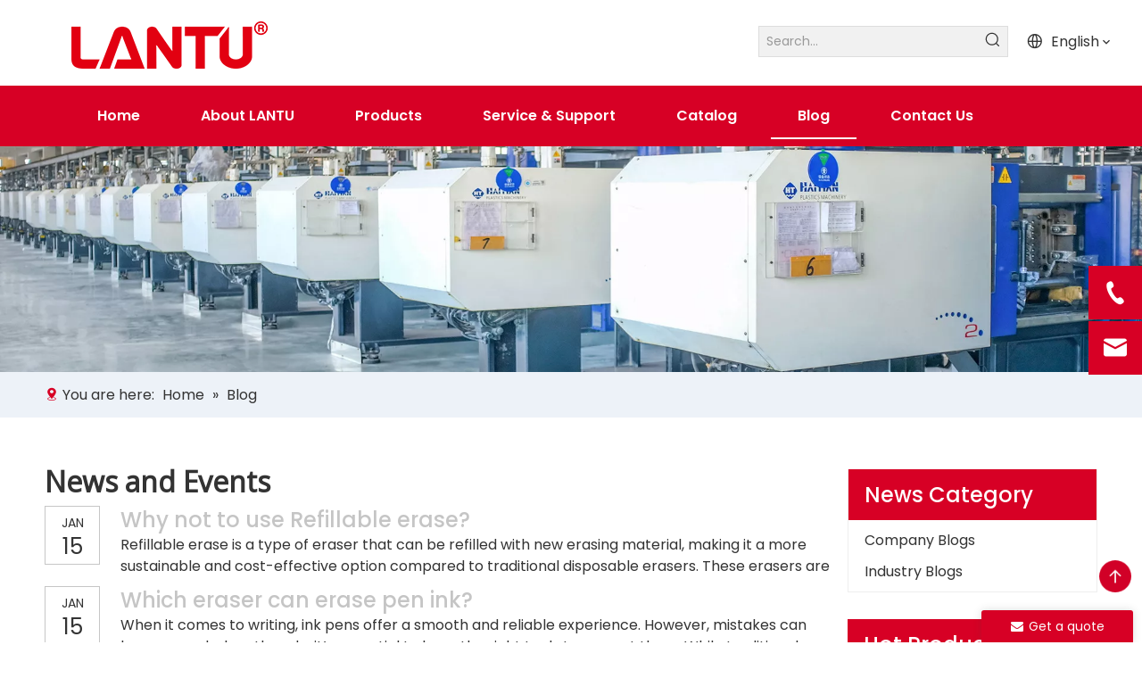

--- FILE ---
content_type: text/html;charset=utf-8
request_url: https://www.lantu-stationery.com/news.html
body_size: 44416
content:
<!DOCTYPE html> <html lang="en" prefix="og: http://ogp.me/ns#" style="height: auto;"> <head> <link rel="preconnect" href="https://ikrorwxhinkllm5p-static.micyjz.com"/> <link rel="preconnect" href="https://rjrorwxhinkllm5p-static.micyjz.com"/> <link rel="preconnect" href="https://jlrorwxhinkllm5p-static.micyjz.com"/><script>document.write=function(e){documentWrite(document.currentScript,e)};function documentWrite(documenturrentScript,e){var i=document.createElement("span");i.innerHTML=e;var o=i.querySelectorAll("script");if(o.length)o.forEach(function(t){if(t.src&&t.src!=""){var script=document.createElement("script");script.src=t.src;document.body.appendChild(script)}});document.body.appendChild(i)}
window.onloadHack=function(func){if(!!!func||typeof func!=="function")return;if(document.readyState==="complete")func();else if(window.addEventListener)window.addEventListener("load",func,false);else if(window.attachEvent)window.attachEvent("onload",func,false)};</script> <title>Stay Up-to-Date with the Latest News and Insights - LANTU</title> <meta name="keywords" content="color plastic mechanical pencil, nosharpening pencil, heavy metal roller ball pen"/> <meta name="description" content="Stay up-to-date with the latest news and insights by LANTU. Our blog covers a range of topics, including product updates, industry insights, and tips for a superior writing experience."/> <link data-type="dns-prefetch" data-domain="jlrorwxhinkllm5p-static.micyjz.com" rel="dns-prefetch" href="//jlrorwxhinkllm5p-static.micyjz.com"> <link data-type="dns-prefetch" data-domain="ikrorwxhinkllm5p-static.micyjz.com" rel="dns-prefetch" href="//ikrorwxhinkllm5p-static.micyjz.com"> <link data-type="dns-prefetch" data-domain="rjrorwxhinkllm5p-static.micyjz.com" rel="dns-prefetch" href="//rjrorwxhinkllm5p-static.micyjz.com"> <link rel="canonical" href="https://www.lantu-stationery.com/news.html"/> <meta http-equiv="X-UA-Compatible" content="IE=edge"/> <meta name="renderer" content="webkit"/> <meta http-equiv="Content-Type" content="text/html; charset=utf-8"/> <meta name="viewport" content="width=device-width, initial-scale=1, user-scalable=no"/> <link rel="icon" href="//ikrorwxhinkllm5p-static.micyjz.com/cloud/liBpmKmllrSRqjilonjpip/favicon.ico"> <link rel="preload" type="text/css" as="style" href="//ikrorwxhinkllm5p-static.micyjz.com/concat/klijKBvd3dSRqirkmqmljllmwk/static/assets/widget/mobile_head/style03/style03.css,/static/assets/widget/mobile_head/css/headerStyles.css,/static/assets/widget/style/component/langBar/langBar.css,/static/assets/widget/style/component/follow/widget_setting_iconSize/iconSize24.css,/static/assets/style/bootstrap/cus.bootstrap.grid.system.css,/static/assets/style/fontAwesome/4.7.0/css/font-awesome.css,/static/assets/style/iconfont/iconfont.css,/static/assets/widget/script/plugins/gallery/colorbox/colorbox.css,/static/assets/style/bootstrap/cus.bootstrap.grid.system.split.css,/static/assets/widget/script/plugins/picture/animate.css,/static/assets/widget/style/component/pictureNew/widget_setting_description/picture.description.css,/static/assets/widget/style/component/pictureNew/public/public.css,/static/assets/widget/style/component/graphic/graphic.css,/static/assets/widget/style/component/onlineService/public/public.css" onload="this.onload=null;this.rel='stylesheet'"/> <link rel="preload" type="text/css" as="style" href="//rjrorwxhinkllm5p-static.micyjz.com/concat/5oikKB0g1fRaiSkqqrlmlmmjkll/static/assets/widget/style/component/onlineService/widget_setting_showStyle/float.css,/static/assets/widget/style/component/onlineService/widget_setting_showStyle/style11.css,/static/assets/widget/style/component/separator/separator.css,/static/assets/widget/script/plugins/tooltipster/css/tooltipster.css,/static/assets/widget/style/component/follow/public/public.css" onload="this.onload=null;this.rel='stylesheet'"/> <link rel="stylesheet" type="text/css" href="//ikrorwxhinkllm5p-static.micyjz.com/concat/klijKBvd3dSRqirkmqmljllmwk/static/assets/widget/mobile_head/style03/style03.css,/static/assets/widget/mobile_head/css/headerStyles.css,/static/assets/widget/style/component/langBar/langBar.css,/static/assets/widget/style/component/follow/widget_setting_iconSize/iconSize24.css,/static/assets/style/bootstrap/cus.bootstrap.grid.system.css,/static/assets/style/fontAwesome/4.7.0/css/font-awesome.css,/static/assets/style/iconfont/iconfont.css,/static/assets/widget/script/plugins/gallery/colorbox/colorbox.css,/static/assets/style/bootstrap/cus.bootstrap.grid.system.split.css,/static/assets/widget/script/plugins/picture/animate.css,/static/assets/widget/style/component/pictureNew/widget_setting_description/picture.description.css,/static/assets/widget/style/component/pictureNew/public/public.css,/static/assets/widget/style/component/graphic/graphic.css,/static/assets/widget/style/component/onlineService/public/public.css"/> <link rel="stylesheet" type="text/css" href="//rjrorwxhinkllm5p-static.micyjz.com/concat/5oikKB0g1fRaiSkqqrlmlmmjkll/static/assets/widget/style/component/onlineService/widget_setting_showStyle/float.css,/static/assets/widget/style/component/onlineService/widget_setting_showStyle/style11.css,/static/assets/widget/style/component/separator/separator.css,/static/assets/widget/script/plugins/tooltipster/css/tooltipster.css,/static/assets/widget/style/component/follow/public/public.css"/> <link rel="preload" type="text/css" as="style" href="//rjrorwxhinkllm5p-static.micyjz.com/concat/znirKB9hyyRdiSoqpqnonnjkijl/static/assets/widget/style/component/prodSearchNew/prodSearchNew.css,/static/assets/widget/style/component/prodsearch/prodsearch.css,/static/assets/widget/style/component/langBar/langBar.css,/static/assets/widget/script/plugins/smartmenu/css/navigation.css,/static/assets/widget/style/component/position/position.css,/static/assets/widget/style/component/faqList/faqList.css,/static/assets/widget/style/component/articleListNew/public/public.css,/static/assets/widget/style/component/articlelist/articlelist.css,/static/assets/widget/style/component/articlecategory/slightsubmenu.css,/static/assets/widget/style/component/articlecategory/articlecategory.css,/develop/WpAUKfpfNoQZ-mGKpAUkVebQO-GvUApKfKKUAU-jkBqrKjjqrlimrpniri-jkBqrKnjirijrilknnr/default_style.css,/develop/WpAUKfpfNoQZ-qofKUpkLJQcO-GvUApKfKKUAU-jiBqrKjjqrlimrpnmrj-jkBqrKnjirijrilknnr/default_center.css,/static/assets/widget/style/component/form/form.css,/static/assets/widget/script/plugins/form/select2.css" onload="this.onload=null;this.rel='stylesheet'"/> <link rel="preload" type="text/css" as="style" href="//jlrorwxhinkllm5p-static.micyjz.com/concat/zjijKB8tybRgiSoqpqnonnjkijl/static/assets/widget/style/component/inquire/inquire.css,/static/assets/widget/script/plugins/air-datepicker/css/datepicker.css,/static/assets/widget/style/component/quicknavigation/quicknavigation.css" onload="this.onload=null;this.rel='stylesheet'"/> <link rel="stylesheet" type="text/css" href="//rjrorwxhinkllm5p-static.micyjz.com/concat/znirKB9hyyRdiSoqpqnonnjkijl/static/assets/widget/style/component/prodSearchNew/prodSearchNew.css,/static/assets/widget/style/component/prodsearch/prodsearch.css,/static/assets/widget/style/component/langBar/langBar.css,/static/assets/widget/script/plugins/smartmenu/css/navigation.css,/static/assets/widget/style/component/position/position.css,/static/assets/widget/style/component/faqList/faqList.css,/static/assets/widget/style/component/articleListNew/public/public.css,/static/assets/widget/style/component/articlelist/articlelist.css,/static/assets/widget/style/component/articlecategory/slightsubmenu.css,/static/assets/widget/style/component/articlecategory/articlecategory.css,/develop/WpAUKfpfNoQZ-mGKpAUkVebQO-GvUApKfKKUAU-jkBqrKjjqrlimrpniri-jkBqrKnjirijrilknnr/default_style.css,/develop/WpAUKfpfNoQZ-qofKUpkLJQcO-GvUApKfKKUAU-jiBqrKjjqrlimrpnmrj-jkBqrKnjirijrilknnr/default_center.css,/static/assets/widget/style/component/form/form.css,/static/assets/widget/script/plugins/form/select2.css"/> <link rel="stylesheet" type="text/css" href="//jlrorwxhinkllm5p-static.micyjz.com/concat/zjijKB8tybRgiSoqpqnonnjkijl/static/assets/widget/style/component/inquire/inquire.css,/static/assets/widget/script/plugins/air-datepicker/css/datepicker.css,/static/assets/widget/style/component/quicknavigation/quicknavigation.css"/> <style>@media(min-width:990px){[data-type="rows"][data-level="rows"]{display:flex}}</style> <style id="speed3DefaultStyle">@supports not(aspect-ratio:1/1){.prodlist-wrap li .prodlist-cell{position:relative;padding-top:100%;width:100%}.prodlist-lists-style-13 .prod_img_a_t13,.prodlist-lists-style-12 .prod_img_a_t12,.prodlist-lists-style-nophoto-11 .prod_img_a_t12{position:unset !important;min-height:unset !important}.prodlist-wrap li .prodlist-picbox img{position:absolute;width:100%;left:0;top:0}}.piclist360 .prodlist-pic4-3 li .prodlist-display{max-width:100%}@media(max-width:600px){.prodlist-fix-num li{width:50% !important}}</style> <template id="appdStylePlace"></template> <link href="//jlrorwxhinkllm5p-static.micyjz.com/theme/omjlKBlmrmRliSlmrmRlnSlimkRlnSqqRljSjrrliqinnkjrij/style/style.css" type="text/css" rel="preload" as="style" onload="this.onload=null;this.rel='stylesheet'" data-theme="true"/> <link href="//jlrorwxhinkllm5p-static.micyjz.com/theme/omjlKBlmrmRliSlmrmRlnSlimkRlnSqqRljSjrrliqinnkjrij/style/style.css" rel="stylesheet" type="text/css"/> <style guid='u_b72d30613f4c48cdbfa4c2b60283f12c' emptyRender='true' placeholder='true' type='text/css'></style> <link href="//rjrorwxhinkllm5p-static.micyjz.com/site-res/rpklKBlmrmRlnSlimkRljSonlnriRliSmnprmrRljSjrilriinnojrRjiSkqqromjorjrrSRil.css?1730794942943" rel="preload" as="style" onload="this.onload=null;this.rel='stylesheet'" data-extStyle="true" type="text/css" data-extAttr="20241105165022"/> <link href="//rjrorwxhinkllm5p-static.micyjz.com/site-res/rpklKBlmrmRlnSlimkRljSonlnriRliSmnprmrRljSjrilriinnojrRjiSkqqromjorjrrSRil.css?1730794942943" data-extAttr="20241105165022" rel="stylesheet" type="text/css"/> <template data-js-type='style_respond' data-type='inlineStyle'><style guid='ebde6a6a-c7f1-49e5-8df7-207caf125002' pm_pageStaticHack='' forJump='true' respond='true' jumpName='respond' pm_styles='respond' type='text/css'>.backstage-stwidgets-settingwrap .sitewidget-articleListNew-20150805155642 .sitewidget-bd .txtl{text-align:left}.backstage-stwidgets-settingwrap .sitewidget-articleListNew-20150805155642 .sitewidget-bd .txtc{text-align:center}.backstage-stwidgets-settingwrap .sitewidget-articleListNew-20150805155642 .sitewidget-bd .txtr{text-align:right}</style></template><template data-js-type='style_head' data-type='inlineStyle'><style guid='b01bc81d-2cc6-4d19-8d09-5bbc2c860aa5' pm_pageStaticHack='' jumpName='head' pm_styles='head' type='text/css'>.sitewidget-langBar-20211114170643 .sitewidget-bd .front-icon-box.icon-style i{font-size:18px;color:#333 !important}.sitewidget-langBar-20211114170643 .sitewidget-bd .style21 #hPUhgIYpvNfj-lang-drop-arrow{color:#333 !important}.sitewidget-langBar-20211114170643 .sitewidget-bd .style21 .lang-menu .lang-item a{color:#333 !important}.sitewidget-langBar-20211114170643 .sitewidget-bd .icon-style-i{font-size:18px;color:#333 !important}.sitewidget-langBar-20211114170643 .sitewidget-bd .lang-bar.style18.lang-style .lang-dropdown .block-iconbaseline-down{color:#333 !important}.sitewidget-langBar-20211114170643 .sitewidget-bd .lang-bar.style18.lang-style .lang-dropdown .lang-selected{color:#333 !important}.sitewidget-langBar-20211114170643 .sitewidget-bd .lang-bar.style18.lang-style .lang-dropdown .lang-menu a{color:#333 !important}.sitewidget-langBar-20211114170643 .sitewidget-bd .lang-bar.style18.lang-style .lang-dropdown .lang-menu{border-color:#333 !important}.sitewidget-langBar-20211114170643 .sitewidget-bd .lang-bar.style21.lang-style .lang-dropdown .lang-menu .menu-close-btn i{background:#333 !important}.sitewidget-langBar-20211114170643 .sitewidget-bd .front-icon-box i{font-size:20px;color:#333 !important}.sitewidget-langBar-20211114170643 .sitewidget-bd .front-icon-box.icon-style i{font-size:20px;color:#333 !important}.sitewidget-langBar-20211114170643 .sitewidget-bd .front-icon-box i:hover{color:#333 !important}.sitewidget-langBar-20211114170643.sitewidget-langBar .sitewidget-bd .lang-bar.style18 .lang-dropdown .lang-selected{background:rgba(255,255,255,0)}.sitewidget-langBar-20211114170643.sitewidget-langBar .sitewidget-bd .lang-bar.style18 .lang-dropdown .lang-menu{background:#fff}.sitewidget-langBar-20211114170643 .lang-bar .lang-dropdown-front-icon{background:unset !important}.sitewidget-position-20150126161948 .sitewidget-position-description .block-icon{color:#d70025;vertical-align:initial}.sitewidget-form-20221208114831 #formsubmit{pointer-events:none}.sitewidget-form-20221208114831 #formsubmit.releaseClick{pointer-events:unset}.sitewidget-form-20221208114831 .form-horizontal input,.sitewidget-form-20221208114831 .form-horizontal span:not(.select2-selection--single),.sitewidget-form-20221208114831 .form-horizontal label,.sitewidget-form-20221208114831 .form-horizontal .form-builder button{height:20px !important;line-height:20px !important}.sitewidget-form-20221208114831 .uploadBtn{padding:4px 15px !important;height:20px !important;line-height:20px !important}.sitewidget-form-20221208114831 select,.sitewidget-form-20221208114831 input[type="text"],.sitewidget-form-20221208114831 input[type="password"],.sitewidget-form-20221208114831 input[type="datetime"],.sitewidget-form-20221208114831 input[type="datetime-local"],.sitewidget-form-20221208114831 input[type="date"],.sitewidget-form-20221208114831 input[type="month"],.sitewidget-form-20221208114831 input[type="time"],.sitewidget-form-20221208114831 input[type="week"],.sitewidget-form-20221208114831 input[type="number"],.sitewidget-form-20221208114831 input[type="email"],.sitewidget-form-20221208114831 input[type="url"],.sitewidget-form-20221208114831 input[type="search"],.sitewidget-form-20221208114831 input[type="tel"],.sitewidget-form-20221208114831 input[type="color"],.sitewidget-form-20221208114831 .uneditable-input{height:20px !important}.sitewidget-form-20221208114831.sitewidget-inquire .control-group .controls .select2-container .select2-selection--single .select2-selection__rendered{height:20px !important;line-height:20px !important}.sitewidget-form-20221208114831 textarea.cus-message-input{min-height:20px !important}.sitewidget-form-20221208114831 .add-on,.sitewidget-form-20221208114831 .add-on{height:20px !important;line-height:20px !important}.sitewidget-form-20221208114831 .input-valid-bg{background:#ffece8 !important;outline:0}.sitewidget-form-20221208114831 .input-valid-bg:focus{background:#fff !important;border:1px solid #f53f3f !important}.sitewidget-form-20221208114831 #formsubmit{border:0 solid #2e6da4;border-radius:0;background:#d70025;color:#fff;font-size:14px;width:102px;height:30px}.sitewidget-form-20221208114831 #formsubmit:hover{border:0 solid #204d74;border-radius:0;background:#333;color:#fff;font-size:14px}.sitewidget-form-20221208114831 #formreset{width:102px;font-size:14px;height:30px}.sitewidget-form-20221208114831 #formreset:hover{font-size:14px}.sitewidget-form-20221208114831 .submitGroup .controls{text-align:left}.form_fixed_button{background:#d70025}.sitewidget-form-20221208114831 .multiple-parent input[type='checkbox']+label:before{content:"";display:inline-block;width:12px;height:12px;border:1px solid #888;border-radius:3px;margin-right:6px;margin-left:6px;transition-duration:.2s}.sitewidget-form-20221208114831 .multiple-parent input[type='checkbox']:checked+label:before{width:50%;border-color:#888;border-left-color:transparent;border-top-color:transparent;-webkit-transform:rotate(45deg) translate(1px,-4px);transform:rotate(45deg) translate(1px,-4px);margin-right:12px;width:6px}.sitewidget-form-20221208114831 .multiple-parent input[type="checkbox"]{display:none}.sitewidget-form-20221208114831 .multiple-parent{display:none;width:100%}.sitewidget-form-20221208114831 .multiple-parent ul{list-style:none;width:100%;text-align:left;border-radius:4px;padding:10px 5px;box-sizing:border-box;height:auto;overflow-x:hidden;overflow-y:scroll;box-shadow:0 4px 5px 0 rgb(0 0 0 / 14%),0 1px 10px 0 rgb(0 0 0 / 12%),0 2px 4px -1px rgb(0 0 0 / 30%);background-color:#fff;margin:2px 0 0 0;border:1px solid #ccc;box-shadow:1px 1px 2px rgb(0 0 0 / 10%) inset}.sitewidget-form-20221208114831 .multiple-parent ul::-webkit-scrollbar{width:2px;height:4px}.sitewidget-form-20221208114831 .multiple-parent ul::-webkit-scrollbar-thumb{border-radius:5px;-webkit-box-shadow:inset 0 0 5px rgba(0,0,0,0.2);background:#4e9e97}.sitewidget-form-20221208114831 .multiple-parent ul::-webkit-scrollbar-track{-webkit-box-shadow:inset 0 0 5px rgba(0,0,0,0.2);border-radius:0;background:rgba(202,202,202,0.23)}.sitewidget-form-20221208114831 .multiple-select{width:100%;height:auto;min-height:40px;line-height:40px;border-radius:4px;padding-right:10px;padding-left:10px;box-sizing:border-box;overflow:hidden;background-size:auto 80%;border:1px solid #ccc;box-shadow:1px 1px 2px rgb(0 0 0 / 10%) inset;background-color:#fff;position:relative}.sitewidget-form-20221208114831 .multiple-select:after{content:'';position:absolute;top:50%;right:6px;width:0;height:0;border:8px solid transparent;border-top-color:#888;transform:translateY(calc(-50% + 4px));cursor:pointer}.sitewidget-form-20221208114831 .multiple-select span{line-height:28px;color:#666}.sitewidget-form-20221208114831 .multiple-parent label{color:#333;display:inline-flex;align-items:center;height:30px;line-height:22px;padding:0}.sitewidget-form-20221208114831 .select-content{display:inline-block;border-radius:4px;line-height:23px;margin:2px 2px 0 2px;padding:0 3px;border:1px solid #888;height:auto}.sitewidget-form-20221208114831 .select-delete{cursor:pointer}.sitewidget-form-20221208114831 select[multiple]{display:none}</style></template><template data-js-type='style_respond' data-type='inlineStyle'></template><template data-js-type='style_head' data-type='inlineStyle'></template><script data-ignoreMinify="true">
	function loadInlineStyle(){
		var allInlineStyle = document.querySelectorAll("template[data-type='inlineStyle']");
		var length = document.querySelectorAll("template[data-type='inlineStyle']").length;
		for(var i = 0;i < length;i++){
			var style = allInlineStyle[i].innerHTML;
			allInlineStyle[i].outerHTML = style;
		}
	}
loadInlineStyle();
</script> <link rel='preload' as='style' onload='this.onload=null;this.rel="stylesheet"' href='https://fonts.googleapis.com/css?family=Poppins:300,400,500,600|Open+Sans:400&display=swap' data-type='1' type='text/css' media='all'/> <script type="text/javascript" data-src="//ikrorwxhinkllm5p-static.micyjz.com/static/t-7oBmBKiKkqqrlmlmmjklj/assets/script/jquery-1.11.0.concat.js"></script> <script type="text/javascript" data-src="//ld-analytics.micyjz.com/loilKBlimkRlrSSRRQRijSronrnr/ltm-web.js?v=1730796622000"></script><script type="text/x-delay-ids" data-type="delayIds" data-device="pc" data-xtype="0" data-delayIds='["rLpWVnmNasdO","rTUCgSNKlhwO","hPUhgIYpvNfj","qvKWgdNpbMoO","lWfhLSciBZtE","okprBysfbCnt","odfWVniAPwqj","nLAWBdYfcieE","AtpMVdwuncjZ","uiUCgnHajehE","zofhLSmkjpet","ApfhQcSbNHwO","vTfWBSspkRwO","kvphBysAcjfO","IyKMgdcFnleE","EPfWBymudHRE","tiphgIykbAmj","oNfhgoPqbUIj","hAUhVIYfRKcO","eiUhBnYpwLKE","cVfCLINpcABZ","itpWqSsKcfZE","sNfMBTjSmYCE","ivpWVdifmLgO","qpfrBSDKvJdZ","nkUWqyYfmpIZ","EtKMgdSnmIZO","DZKCqyndwSNO","wCfrqnISdLut","AdUrBSsKQTeZ","dLAhgIYKwpCj","mNUCLSYfHpeE","LTfMgynScHwE","tIKCqzuBlDaj","hEUrgyNfHAiO","mgprqSsKmINj","nwKhVniAmUlt","tPUCqIspwnlj","mNACqInvfUaO","dDKWqSsfHUpO"]'></script> <script async src="https://www.googletagmanager.com/gtag/js?id=G-52D348MS7X"></script> <script>window.dataLayer=window.dataLayer||[];function gtag(){dataLayer.push(arguments)}gtag("js",new Date);gtag("config","G-52D348MS7X");</script> <meta name="google-site-verification" content="TIL6ccKm6S4mM7xi_I8z2xrwjJRJKyr0Invv_XLUVIw"/> <meta name="yandex-verification" content="d46ad54ee91a9cdf"/> <meta name="msvalidate.01" content="CC2C257C5669C325B4C0F11851F1836C"/><script guid='c7b7afce-1ed3-4b1e-85db-a3eb08d5f95f' pm_pageStaticHack='true' jumpName='head' pm_scripts='head' type='text/javascript'>try{(function(window,undefined){var phoenixSite=window.phoenixSite||(window.phoenixSite={});phoenixSite.lanEdition="EN_US";var page=phoenixSite.page||(phoenixSite.page={});page.cdnUrl="//rjrorwxhinkllm5p-static.micyjz.com";page.siteUrl="https://www.lantu-stationery.com";page.lanEdition=phoenixSite.lanEdition;page._menu_prefix="";page._menu_trans_flag="";page._captcha_domain_prefix="captcha.c";page._pId="gtpKrFGkEqfj";phoenixSite._sViewMode="true";phoenixSite._templateSupport="false";phoenixSite._singlePublish=
"false"})(this)}catch(e){try{console&&console.log&&console.log(e)}catch(e){}};</script> <script id='u_e5505ee5b9984823aebe4d531b87bad4' guid='u_e5505ee5b9984823aebe4d531b87bad4' pm_script='init_top' type='text/javascript'>try{(function(window,undefined){var datalazyloadDefaultOptions=window.datalazyloadDefaultOptions||(window.datalazyloadDefaultOptions={});datalazyloadDefaultOptions["version"]="3.0.0";datalazyloadDefaultOptions["isMobileViewer"]="false";datalazyloadDefaultOptions["hasCLSOptimizeAuth"]="false";datalazyloadDefaultOptions["_version"]="3.0.0";datalazyloadDefaultOptions["isPcOptViewer"]="false"})(this);(function(window,undefined){window.__ph_optSet__='{"loadImgType":"0","isOpenFlagUA":true,"docReqType":"0","docDecrease":"1","docCallback":"1","v30NewMode":"1","idsVer":"1"}'})(this)}catch(e){try{console&&
console.log&&console.log(e)}catch(e){}};</script> <script id='u_b524f38219604bd9a2d34ac2c347f276' guid='u_b524f38219604bd9a2d34ac2c347f276' type='text/javascript'>try{var thisUrl=location.host;var referUrl=document.referrer;if(referUrl.indexOf(thisUrl)==-1)localStorage.setItem("landedPage",document.URL)}catch(e){try{console&&console.log&&console.log(e)}catch(e){}};</script> </head> <body class=" frontend-body-canvas "> <div id='backstage-headArea' headFlag='1' class='hideForMobile'><div class="outerContainer" data-mobileBg="true" id="outerContainer_1636880662515" data-type="outerContainer" data-level="rows"><div class="container" data-type="container" data-level="rows" cnttype="backstage-container-mark" data-module-radio="1" data-module-width="1200" data-module-set="true"><style id="outerContainer_1636880662515_moduleStyle">@media(min-width:1200px){#outerContainer_1636880662515 div[data-type="container"]{max-width:1200px}}}</style><div class="row" data-type="rows" data-level="rows" data-attr-xs="null" data-attr-sm="null"><div class="col-md-5" id="column_1636880501994" data-type="columns" data-level="columns"><div id="location_1636880501998" data-type="locations" data-level="rows"><div class="backstage-stwidgets-settingwrap" scope="0" settingId="rTUCgSNKlhwO" id="component_rTUCgSNKlhwO" relationCommonId="gtpKrFGkEqfj" classAttr="sitewidget-logo-20211114170424"> <div class="sitewidget-pictureNew sitewidget-logo sitewidget-logo-20211114170424"> <div class="sitewidget-bd"> <script type="application/ld+json">{"@context":"https://schema.org","@type":"Organization","url":"//jlrorwxhinkllm5p-static.micyjz.com","logo":"//ikrorwxhinkllm5p-static.micyjz.com/cloud/llBpmKmllrSRqjkljniliq/logo.png"}</script> <div class="picture-resize-wrap " style="position: relative; width: 100%; text-align: left; "> <span class="picture-wrap pic-style-default 666 " data-ee="" id="picture-wrap-rTUCgSNKlhwO" style="display: inline-block; position: relative;max-width: 100%;"> <a class="imgBox mobile-imgBox" style="display: inline-block; position: relative;max-width: 100%;" href="/index.html"> <img class="img-default-bgc" data-src="//ikrorwxhinkllm5p-static.micyjz.com/cloud/llBpmKmllrSRqjkljniliq/logo.png" src="//ikrorwxhinkllm5p-static.micyjz.com/cloud/llBpmKmllrSRqjkljniliq/logo.png" alt="logo" title="" phoenixLazyload='true'/> </a> </span> </div> </div> </div> </div> <script type="text/x-delay-script" data-id="rTUCgSNKlhwO" data-jsLazyloadType="1" data-alias="logo" data-jsLazyload='true' data-type="component" data-jsDepand='["//ikrorwxhinkllm5p-static.micyjz.com/static/t-7oBmBKiKkqqrlmlmmjklj/assets/widget/script/plugins/jquery.lazyload.js","//rjrorwxhinkllm5p-static.micyjz.com/static/t-7oBmBKiKkqqrlmlmmjklj/assets/widget/script/compsettings/comp.logo.settings.js"]' data-jsThreshold='5' data-cssDepand='' data-cssThreshold='5'>(function(window,$,undefined){try{(function(window,$,undefined){var respSetting={},temp;$(function(){$("#picture-wrap-rTUCgSNKlhwO").on("webkitAnimationEnd webkitTransitionEnd mozAnimationEnd MSAnimationEnd oanimationend animationend",function(){var rmClass="animated bounce zoomIn pulse rotateIn swing fadeIn bounceInDown bounceInLeft bounceInRight bounceInUp fadeInDownBig fadeInLeftBig fadeInRightBig fadeInUpBig zoomInDown zoomInLeft zoomInRight zoomInUp";$(this).removeClass(rmClass)});var version=
$.trim("20200313131553");if(!!!version)version=undefined;if(phoenixSite.phoenixCompSettings&&typeof phoenixSite.phoenixCompSettings.logo!=="undefined"&&phoenixSite.phoenixCompSettings.logo.version==version&&typeof phoenixSite.phoenixCompSettings.logo.logoLoadEffect=="function"){phoenixSite.phoenixCompSettings.logo.logoLoadEffect("rTUCgSNKlhwO",".sitewidget-logo-20211114170424","","",respSetting);if(!!phoenixSite.phoenixCompSettings.logo.version&&phoenixSite.phoenixCompSettings.logo.version!="1.0.0")loadAnimationCss();
return}var resourceUrl="//jlrorwxhinkllm5p-static.micyjz.com/static/assets/widget/script/compsettings/comp.logo.settings.js?_\x3d1730794942943";if(phoenixSite&&phoenixSite.page){var cdnUrl=phoenixSite.page.cdnUrl;resourceUrl=cdnUrl+"/static/assets/widget/script/compsettings/comp.logo.settings.js?_\x3d1730794942943"}var callback=function(){phoenixSite.phoenixCompSettings.logo.logoLoadEffect("rTUCgSNKlhwO",".sitewidget-logo-20211114170424","","",respSetting);if(!!phoenixSite.phoenixCompSettings.logo.version&&
phoenixSite.phoenixCompSettings.logo.version!="1.0.0")loadAnimationCss()};if(phoenixSite.cachedScript)phoenixSite.cachedScript(resourceUrl,callback());else $.getScript(resourceUrl,callback())});function loadAnimationCss(){var link=document.createElement("link");link.rel="stylesheet";link.type="text/css";link.href="//ikrorwxhinkllm5p-static.micyjz.com/static/assets/widget/script/plugins/picture/animate.css?1730794942943";var head=document.getElementsByTagName("head")[0];head.appendChild(link)}try{loadTemplateImg("sitewidget-logo-20211114170424")}catch(e){try{console&&
(console.log&&console.log(e))}catch(e){}}})(window,jQuery)}catch(e){try{console&&console.log&&console.log(e)}catch(e){}}})(window,$);</script> </div></div><div class="col-md-3" id="column_1670228720403" data-type="columns" data-level="columns"><div id="location_1670228720404" data-type="locations" data-level="rows"><div class="backstage-stwidgets-settingwrap" id="component_lWfhLSciBZtE" data-scope="0" data-settingId="lWfhLSciBZtE" data-relationCommonId="gtpKrFGkEqfj" data-classAttr="sitewidget-placeHolder-20221205162329"> <div class="sitewidget-placeholder sitewidget-placeHolder-20221205162329"> <div class="sitewidget-bd"> <div class="resizee" style="height:30px"></div> </div> </div> <script type="text/x-delay-script" data-id="lWfhLSciBZtE" data-jsLazyloadType="1" data-alias="placeHolder" data-jsLazyload='true' data-type="component" data-jsDepand='' data-jsThreshold='' data-cssDepand='' data-cssThreshold=''>(function(window,$,undefined){})(window,$);</script></div> </div></div><div class="col-md-3" id="column_1636880667754" data-type="columns" data-level="columns"><div id="location_1636880667755" data-type="locations" data-level="rows"><div class="backstage-stwidgets-settingwrap" id="component_rLpWVnmNasdO" data-scope="0" data-settingId="rLpWVnmNasdO" data-relationCommonId="gtpKrFGkEqfj" data-classAttr="sitewidget-placeHolder-20221205163212"> <div class="sitewidget-placeholder sitewidget-placeHolder-20221205163212"> <div class="sitewidget-bd"> <div class="resizee" style="height:10px"></div> </div> </div> <script type="text/x-delay-script" data-id="rLpWVnmNasdO" data-jsLazyloadType="1" data-alias="placeHolder" data-jsLazyload='true' data-type="component" data-jsDepand='' data-jsThreshold='' data-cssDepand='' data-cssThreshold=''>(function(window,$,undefined){})(window,$);</script></div><div class="backstage-stwidgets-settingwrap " scope="0" settingId="qvKWgdNpbMoO" id="component_qvKWgdNpbMoO" relationCommonId="gtpKrFGkEqfj" classAttr="sitewidget-prodSearchNew-20211114170631"> <div class="sitewidget-searchNew sitewidget-prodsearch sitewidget-prodSearchNew-20211114170631 prodWrap prodsearch_fullsite"> <style type="text/css">.sitewidget-prodsearch .prodsearch-styles-wrap form{background-color:#fff;border:1px solid #fff;overflow:hidden}.sitewidget-prodsearch .prodsearch-input{width:100%;margin-right:-34px}.sitewidget-prodsearch .prodsearch-input input{width:85%;height:33px;border-width:0;line-height:33px;background-color:#fff;outline:0;padding:0;box-shadow:0 0 0 #fff;margin:0;text-indent:12px}.sitewidget-prodsearch .prodsearch-button,.sitewidget-prodsearch .prodsearch-button button{width:34px;height:33px;overflow:hidden}.sitewidget-prodsearch .prodsearch-button button{border:0;display:block;text-indent:-99px;cursor:pointer;background:url([data-uri]) center center no-repeat}.sitewidget-prodsearch .prodsearch-style-thumbs{position:relative;cursor:pointer}.sitewidget-prodsearch .prodsearch-style-thumbs span{cursor:pointer}.sitewidget-prodsearch .prodsearch-style-thumbs .prodsearch-styles-thumbsbtn{display:inline-block;width:32px;height:32px;background-position:center center;background-repeat:no-repeat}.sitewidget-prodsearch .prodsearch-style-thumbs .btn0{background-image:url([data-uri])}.sitewidget-prodsearch .prodsearch-style-thumbs .btn1{background-image:url([data-uri])}.sitewidget-prodsearch .prodsearch-style-thumbs .btn2{background-image:url([data-uri])}.sitewidget-prodsearch .prodsearch-style-thumbs .btn3{background-image:url([data-uri])}.sitewidget-prodsearch .prodsearch-style-thumbs .btn4{background-image:url([data-uri])}.sitewidget-prodsearch .prodsearch-style-thumbs .prodsearch-expand{cursor:pointer;z-index:10;position:absolute;bottom:-40px;height:40px;width:300px;background-color:#000;filter:alpha(opacity=80);background-color:rgba(0,0,0,0.8)}.sitewidget-prodsearch .prodsearch-style-thumbs .prodsearch-button,.sitewidget-prodsearch .prodsearch-style-thumbs .prodsearch-button button{height:40px}.sitewidget-prodsearch .prodsearch-expand input{height:40px;background:0;color:#e8e8e8}.sitewidget-prodsearch .prodsearch-btn-wrap{width:32px;height:32px;position:absolute;top:50%;margin-top:-16px}.sitewidget-prodsearch .searchl{left:0}.sitewidget-prodsearch .searchc{left:50%;margin-left:-16px}.sitewidget-prodsearch .searchr{right:0}.sitewidget-prodsearch .prodsearch-style-thumbs .searchBtnLeft{left:0}.sitewidget-prodsearch .prodsearch-style-thumbs .searchBtnCenter{left:50%;margin-left:-150px}.sitewidget-prodsearch .prodsearch-style-thumbs .searchBtnRight{right:0}.prodsearch-styles-wrap blockquote{margin-top:10px}.prodsearch-styles-wrap blockquote q{cursor:pointer}.prodsearch-styles-wrap blockquote q+q{margin-left:8px}.sitewidget-prodsearch .prodsearch-style-square-right form{border:1px solid #d1d1d1;border-radius:1px}.sitewidget-prodsearch .prodsearch-style-square-left form{border:1px solid #d1d1d1;border-radius:1px}.sitewidget-prodsearch .prodsearch-style-round-right form{border:1px solid #d1d1d1;border-radius:16px}.sitewidget-prodsearch .prodsearch-style-round-left form{border:1px solid #d1d1d1;border-radius:16px}.sitewidget-prodsearch .prodsearch-style-square-btn form{border:1px solid #d1d1d1;border-radius:1px}.sitewidget-prodsearch .prodsearch-style-square-btn .prodsearch-button button{background:url([data-uri]) center center no-repeat #2aa7ea}.sitewidget-prodsearch .prodsearch-style-round-btn form{border:1px solid #d1d1d1;border-radius:16px}.sitewidget-prodsearch .prodsearch-style-round-btn .prodsearch-button button{background:url([data-uri]) center center no-repeat #2aa7ea}.sitewidget-prodsearch .prodsearch-style-split-btn form{overflow:visible;border:1px solid #d1d1d1;border-radius:1px}.sitewidget-prodsearch .prodsearch-style-split-btn form>div{position:relative}.sitewidget-prodsearch .prodsearch-style-split-btn .prodsearch-button button{background:url([data-uri]) center center no-repeat #2aa7ea}.sitewidget-prodsearch .prodsearch-style-split-btn .prodsearch-split{position:absolute;width:7px;height:35px;background:#fff;top:-1px;right:34px;border-left:1px solid #d1d1d1}.sitewidget-prodsearch .prodsearch-style-underline form{border:0 none;background:0;border-bottom:1px solid #d1d1d1}.sitewidget-prodsearch .prodsearch-style-underline .prodsearch-input input{background:0}.articleWrap .sitewidget-bd{position:relative}.articleWrap .articleDiv{padding:10px 15px;position:absolute;top:60px;z-index:20000;background:#fff;border:1px solid #dfdfdf;display:none;left:0;-webkit-box-shadow:#ccc 0px 0px 4px;-moz-box-shadow:#ccc 0px 0px 4px;box-shadow:#ccc 0px 0px 4px;border-radius:4px}.articleWrap .articleDiv i{background:url(../../../images/article/sanjiao.png) no-repeat;width:19px;height:11px;position:absolute;top:-10px;left:25px}.articleWrap .articleDiv .articleUl{background:#fff;line-height:30px;text-align:left}.articleWrap .articleDiv .articleUl li{display:block;width:110px;cursor:pointer;color:#417dc9}.articleWrap .articleDiv .articleUl li:hover{color:#ff6c00;text-decoration:none;outline:0}.prodWrap .sitewidget-bd{position:relative}.prodWrap .prodDiv{padding:10px 15px;position:absolute;top:45px;z-index:20000;background:#fff;border:1px solid #dfdfdf;display:none;left:0;-webkit-box-shadow:#ccc 0px 0px 4px;-moz-box-shadow:#ccc 0px 0px 4px;box-shadow:#ccc 0px 0px 4px;border-radius:4px}.prodWrap .prodDiv i{background:url(../../../images/article/sanjiao.png) no-repeat;width:19px;height:11px;position:absolute;top:-10px;left:25px}.prodWrap .prodDiv .prodUl{background:#fff;line-height:30px;text-align:left}.prodWrap .prodDiv .prodUl li{display:block;min-width:110px;cursor:pointer}.prodUlLi{color:#417dc9}.prodUlLi:hover{color:#ff6c00}.prodWrap .prodDiv .prodUl li:hover{text-decoration:none;outline:0}.prodWrap .sitewidget-bd{position:relative}.prodWrap .prodDivrecomend{padding:10px 15px;position:absolute;top:46px;z-index:20000;background:#fff;border:1px solid #dfdfdf;display:none;left:0;-webkit-box-shadow:#ccc 0px 0px 4px;-moz-box-shadow:#ccc 0px 0px 4px;box-shadow:#ccc 0px 0px 4px;border-radius:4px;width:460px;height:345px}.prodWrap .prodDivrecomend .prodUl{background:#fff;line-height:30px;text-align:left}.prodWrap .prodDivrecomend .prodUl li{display:block;width:400px;cursor:pointer;color:#417dc9;margin-bottom:5px}.prodWrap .prodDivrecomend .prodUl li:hover{color:#ff6c00;text-decoration:none;outline:0}.prodWrap .prodDivrecomend .prodUl li a{display:flex;align-items:center;flex:1;text-decoration:none}.prodWrap .prodDivrecomend .prodUl li a img{width:30px;margin-right:10px}.prodWrap .prodDivrecomend .prodUl li a span{overflow:hidden;text-overflow:ellipsis;white-space:nowrap}.security-query-dialog{position:fixed;width:750px;height:500px;left:50%;top:50%;transform:translate(-50%,-50%);background:#fff;display:flex;align-items:center;justify-content:center;flex-direction:column;z-index:99;border-radius:2px}.security-query-dialog-close{padding:10px 70px;background:#0a8ef5;color:#fff;text-align:center;border-radius:5px;margin-top:50px;cursor:pointer}.security_not,.security_firstQuery,.security_multipleQuery{display:none}.security-query-cover{width:100%;height:100%;background:rgba(0,0,0,0.5);position:fixed;z-index:0;left:0;top:0;display:none}.prodsearch_fullsite.prodWrap .prodDiv{display:none !important}.prodsearch_fullsite .prodsearch-styles-wrap q{font-size:14px;font-weight:400;color:#4088ed}.sitewidget-prodsearch.prodsearch_fullsite .prodsearch-input input{padding-left:10px}.sitewidget-prodsearch.prodsearch_fullsite .prodsearch-button{transform:translateX(-14px)}.prodsearch_fullsite .prodsearch-styles-wrap blockquote{margin-top:16px}.sitewidget-prodsearch.prodsearch_fullsite .prodsearch-input input,.sitewidget-prodsearch.prodsearch_fullsite .prodsearch-button,.sitewidget-prodsearch.prodsearch_fullsite .prodsearch-button button{height:48px}.prodsearch_fullsite .search-box-wrap input[type="text"],.prodsearch_fullsite .search-box-wrap button{box-sizing:border-box;border:0;display:block;background:0;padding:0;margin:0}.prodsearch_fullsite .prodsearch-styles-wrap .fix{position:relative}.prodsearch_fullsite .outline-search-box .search-box .search-fix-wrap button{position:absolute;top:0;left:100%}.prodsearch_fullsite .outline-search-box .search-box .search-fix-wrap button svg{width:45px;height:45px;fill:#ccc}@media(max-width:600px){.security-query-dialog{width:90vw}}</style> <style type="text/css">.prodDiv.margin20{margin-top:20px}.sitewidget-prodSearchNew-20211114170631 .prodsearch-styles-wrap q{font-size:14px !important}.sitewidget-prodSearchNew-20211114170631 .prodsearch-styles-wrap q{color:#333 !important}.sitewidget-prodSearchNew-20211114170631 .outline-search-box .search-box form{border:1px solid #ddd;border-radius:0;background-color:rgba(238,238,238,0.81)}.sitewidget-prodSearchNew-20211114170631 .outline-search-box .search-box .search-fix-wrap{margin-right:33px}.sitewidget-prodSearchNew-20211114170631 .outline-search-box .search-box .search-fix-wrap input[type="text"]{height:33px;line-height:33px;font-size:14px;color:#333}.sitewidget-prodSearchNew-20211114170631 .outline-search-box .search-box .search-fix-wrap input[type="text"]::-webkit-input-placeholder{color:#999}.sitewidget-prodSearchNew-20211114170631 .outline-search-box .search-box .search-fix-wrap button{width:33px;height:33px}.sitewidget-prodSearchNew-20211114170631 .outline-search-box .search-box .search-fix-wrap button .icon{width:20px;height:20px;fill:#333}@media(min-width:900px){.sitewidget-prodSearchNew-20211114170631 .positionLeft .search-keywords{line-height:33px}.sitewidget-prodSearchNew-20211114170631 .positionRight .search-keywords{line-height:33px}}.sitewidget-prodSearchNew-20211114170631 .positionDrop .search-keywords{border:1px solid #333;border-top:0}.sitewidget-prodSearchNew-20211114170631 .positionDrop q{margin-left:10px}</style> <div class="sitewidget-bd"> <div class="search-box-wrap outline-search-box"> <div class="prodsearch-styles-wrap search-box prodsearch-style-default prodsearch-style-square-right 888"> <form action="/phoenix/admin/siteSearch/search" onsubmit="return checkSubmit(this)" method="get" novalidate> <div class="search-fix-wrap fix"> <div class="search-fix-wrap fll prodsearch-input"> <input type="text" name="searchValue" value="" placeholder="Search..." autocomplete="off"/> <input type="hidden" name="searchSiteStyle" value=""/> <input type="hidden" name="searchComponentSettingId" value="qvKWgdNpbMoO"/> </div> <div class="prodsearch-split"></div> <button class="search-btn" type="submit"> <svg t="1639118612371" class="icon" viewBox="0 0 1024 1024" version="1.1" xmlns="http://www.w3.org/2000/svg" p-id="3128" xmlns:xlink="http://www.w3.org/1999/xlink" width="200" height="200"><defs><style type="text/css"></style></defs><path d="M862.609 816.955L726.44 680.785l-0.059-0.056a358.907 358.907 0 0 0 56.43-91.927c18.824-44.507 28.369-91.767 28.369-140.467 0-48.701-9.545-95.96-28.369-140.467-18.176-42.973-44.19-81.56-77.319-114.689-33.13-33.129-71.717-59.144-114.69-77.32-44.507-18.825-91.767-28.37-140.467-28.37-48.701 0-95.96 9.545-140.467 28.37-42.973 18.176-81.56 44.19-114.689 77.32-33.13 33.129-59.144 71.717-77.32 114.689-18.825 44.507-28.37 91.767-28.37 140.467 0 48.7 9.545 95.96 28.37 140.467 18.176 42.974 44.19 81.561 77.32 114.69 33.129 33.129 71.717 59.144 114.689 77.319 44.507 18.824 91.767 28.369 140.467 28.369 48.7 0 95.96-9.545 140.467-28.369 32.78-13.864 62.997-32.303 90.197-54.968 0.063 0.064 0.122 0.132 0.186 0.195l136.169 136.17c6.25 6.25 14.438 9.373 22.628 9.373 8.188 0 16.38-3.125 22.627-9.372 12.496-12.496 12.496-32.758 0-45.254z m-412.274-69.466c-79.907 0-155.031-31.118-211.534-87.62-56.503-56.503-87.62-131.627-87.62-211.534s31.117-155.031 87.62-211.534c56.502-56.503 131.626-87.62 211.534-87.62s155.031 31.117 211.534 87.62c56.502 56.502 87.62 131.626 87.62 211.534s-31.118 155.031-87.62 211.534c-56.503 56.502-131.627 87.62-211.534 87.62z" fill="" p-id="3129"></path></svg> </button> </div> </form> </div> <script id="prodSearch" type="application/ld+json">
							{
								"@context": "http://schema.org",
								"@type": "WebSite",
								"name" : "Lantu Stationery",
								"url": "https://www.lantu-stationery.com:80",
								"potentialAction": {
									"@type": "SearchAction",
									"target": "http://www.lantu-stationery.com/phoenix/admin/prod/search?searchValue={search_term_string}",
									"query-input": "required name=search_term_string"
								}
							}
						</script> <div class="prodDiv"> <i class="triangle"></i> </div> <div class="prodDivrecomend 1"> <ul class="prodUl"> </ul> </div> </div> </div> </div> <template data-type='js_template' data-settingId='qvKWgdNpbMoO'><script id='u_7040d5e4662b4a8399fe5e6b96d2fc6f' guid='u_7040d5e4662b4a8399fe5e6b96d2fc6f' type='text/javascript'>try{function escapeHTML(html){return html.replace(/&/g,"\x26amp;").replace(/</g,"\x26lt;").replace(/>/g,"\x26gt;").replace(/"/g,"\x26quot;")}function checkSubmit(form){var $inputVal=$(form).find('input[name\x3d"searchValue"]').val();if($inputVal){$(form).find('input[name\x3d"searchValue"]').val(escapeHTML($inputVal));return true}else{alert("Please enterKeywords");return false}}}catch(e){try{console&&console.log&&console.log(e)}catch(e){}};</script></template> </div> <script type="text/x-delay-script" data-id="qvKWgdNpbMoO" data-jsLazyloadType="1" data-alias="prodSearchNew" data-jsLazyload='true' data-type="component" data-jsDepand='' data-jsThreshold='5' data-cssDepand='' data-cssThreshold='5'>(function(window,$,undefined){try{$(".sitewidget-prodSearchNew-20211114170631 .sitewidget-bd").focusin(function(){$(this).addClass("focus");var $templateDiv=$(".sitewidget-prodSearchNew-20211114170631"),$prodDiv=$(".sitewidget-prodSearchNew-20211114170631 .prodDiv"),$body=$("body");var prodDivHeight=$prodDiv.height(),bodyHeight=$body.height(),templateDivHeight=$templateDiv.height(),templateDivTop=$templateDiv.offset().top,allheight=prodDivHeight+40+templateDivHeight+templateDivTop;if(bodyHeight<allheight&&
bodyHeight>prodDivHeight+40+templateDivHeight){$templateDiv.find(".prodDiv").css({top:"unset",bottom:20+templateDivHeight+"px"});$prodDiv.find("i").css({top:"unset",bottom:"-10px",transform:"rotate(180deg)"})}else{$templateDiv.find(".prodDiv").attr("style","display:none");$prodDiv.find("i").attr("style","")}if($templateDiv.find(".prodDivpositionLeft").length>0){$form=$(".sitewidget-prodSearchNew-20211114170631 .search-box form");var prodDivWidth=$prodDiv.width(),formWidth=$form.width();$templateDiv.find(".prodDiv").css({right:formWidth-
prodDivWidth-32+"px"})}});$(".sitewidget-prodSearchNew-20211114170631 .sitewidget-bd").focusout(function(){$(this).removeClass("focus")})}catch(e){try{console&&console.log&&console.log(e)}catch(e){}}try{$(function(){var serch_str=getUrlParam("searchValue");if(!serch_str){var reg=new RegExp("^/search/([^/]+).html");var r=window.location.pathname.match(reg);if(!!r)serch_str=r[1]}if(serch_str){serch_str=decodeURIComponent(serch_str);serch_str=escapeHTML(decodeURIComponent(serch_str));$(".sitewidget-prodsearch.prodsearch_fullsite .prodsearch-input input[name\x3d'searchValue']").val(serch_str)}function escapeHTML(html){return html.replace(/&/g,
"\x26amp;").replace(/</g,"\x26lt;").replace(/>/g,"\x26gt;").replace(/"/g,"\x26quot;")}function getUrlParam(name){var reg=new RegExp("(^|\x26)"+name+"\x3d([^\x26]*)(\x26|$)","i");var r=window.location.search.substr(1).match(reg);if(r!=null)return decodeURIComponent(r[2].replaceAll("+","%20"));else return null}var url=window.location.href;try{function escapeHTML(html){return html.replace(/&/g,"\x26amp;").replace(/</g,"\x26lt;").replace(/>/g,"\x26gt;").replace(/"/g,"\x26quot;").replace(/'/g,"\x26#039;")}
var urlAll=window.location.search.substring(1);var urls=urlAll.split("\x26");if(urls&&urls.length==2){var searchValues=urls[0].split("\x3d");var searchValueKey=searchValues[0];var searchValue=searchValues[1];var searchProds=urls[1].split("\x3d");var searchProdStyleKey=searchProds[0];var searchProdStyle=searchProds[1];searchValue=searchValue.replace(/\+/g," ");searchValue=decodeURIComponent(searchValue);searchProdStyle=searchProdStyle.replace(/\+/g," ");searchProdStyle=decodeURIComponent(searchProdStyle);
if(searchValueKey=="searchValue"&&searchProdStyleKey=="searchProdStyle"){$(".sitewidget-prodSearchNew-20211114170631 .search-fix-wrap input[name\x3dsearchValue]").val(escapeHTML(searchValue));$(".sitewidget-prodSearchNew-20211114170631 .search-fix-wrap input[name\x3dsearchSiteStyle]").val(searchProdStyle)}}}catch(e){}var target="http://"+window.location.host+"/phoenix/admin/siteSearch/search?searchValue\x3d{search_term_string}";var target="http://"+window.location.host+"/phoenix/admin/siteSearch/search?searchValue\x3d{search_term_string}";
$(".sitewidget-prodSearchNew-20211114170631 .prodsearch-styles-thumbsbtn").bind("click",function(){$(".sitewidget-prodSearchNew-20211114170631 .prodsearch-style-thumbs\x3e.hide").fadeToggle("hide")});$(".sitewidget-prodSearchNew-20211114170631 .prodDiv .prodUl li").show();function setInputPadding(){var indent=$(".sitewidget-prodSearchNew-20211114170631 .search-fix-wrap .inner-container").innerWidth();if("outline-search-box"=="slideLeft-search-box")if($(".sitewidget-prodSearchNew-20211114170631 .search-fix-wrap input[name\x3dsearchValue]").hasClass("isselect"))indent=
indent-15;else if(!$("#component_qvKWgdNpbMoO .prodWrap .search-fix-wrap input[name\x3dsearchProdStyle]").hasClass("oneSelect"))indent=indent-45;else indent=indent-15}$(".sitewidget-prodSearchNew-20211114170631 .sitewidget-bd").focusin(function(){$(this).addClass("focus");var $templateDiv=$(".sitewidget-prodSearchNew-20211114170631"),$prodDiv=$(".sitewidget-prodSearchNew-20211114170631 .prodDiv"),$body=$("body");var prodDivHeight=$prodDiv.height(),bodyHeight=$body.height(),templateDivHeight=$templateDiv.height(),
templateDivTop=$templateDiv.offset().top,allheight=prodDivHeight+40+templateDivHeight+templateDivTop;if(bodyHeight<allheight&&bodyHeight>prodDivHeight+40+templateDivHeight){$templateDiv.find(".prodDiv").css({top:"unset",bottom:20+templateDivHeight+"px"});$prodDiv.find("i").css({top:"unset",bottom:"-10px",transform:"rotate(180deg)"})}else{$templateDiv.find(".prodDiv").attr("style","display:none");$prodDiv.find("i").attr("style","")}if($templateDiv.find(".prodDivpositionLeft").length>0){$form=$(".sitewidget-prodSearchNew-20211114170631 .search-box form");
var prodDivWidth=$prodDiv.width(),formWidth=$form.width();$templateDiv.find(".prodDiv").css({right:formWidth-prodDivWidth-32+"px"})}});$(".sitewidget-prodSearchNew-20211114170631 .sitewidget-bd").focusout(function(){$(this).removeClass("focus")})})}catch(e){try{console&&console.log&&console.log(e)}catch(e){}}try{$(function(){$(".sitewidget-prodSearchNew-20211114170631 .prodDiv .prodUl li").mousedown(function(){var searchStyle=$(this).attr("search");$(".sitewidget-prodSearchNew-20211114170631 .prodDiv").parent().find("input[name\x3dsearchSiteStyle]").val(searchStyle);
$(".sitewidget-prodSearchNew-20211114170631 .prodDiv").parent().find("input[name\x3dsearchValue]").val($(this).html()+"\uff1a").focus()});$(".prodWrap .search-fix-wrap input[name\x3dsearchValue]").focus(function(){if($(this).val()===""){$(this).parents(".prodsearch-styles-wrap").siblings(".prodDiv").show(100);$(this).parents(".prodsearch-styles-wrap").siblings(".prodDivrecomend").hide(100)}else $(this).parents(".prodsearch-styles-wrap").siblings(".prodDiv").hide(100)});$(".sitewidget-prodSearchNew-20211114170631 .search-fix-wrap input[name\x3dsearchValue]").keydown(function(event){var value=
$(".sitewidget-prodSearchNew-20211114170631  .search-fix-wrap input[name\x3dsearchValue]").val();var search=$(".sitewidget-prodSearchNew-20211114170631  .search-fix-wrap input[name\x3dsearchSiteStyle]").val();var flag=$(".sitewidget-prodSearchNew-20211114170631 .prodDiv .prodUl li[search\x3d"+search+"]").html()+"\uff1a";if(event.keyCode!="8")return;if(value==flag){$(".sitewidget-prodSearchNew-20211114170631 .search-fix-wrap input[name\x3dsearchValue]").val("");$(".sitewidget-prodSearchNew-20211114170631 .search-fix-wrap input[name\x3dsearchSiteStyle]").val("")}});
var oldTime=0;var newTime=0;$(".prodWrap .search-fix-wrap input[name\x3dsearchValue]").blur(function(){$(this).parents(".prodsearch-styles-wrap").siblings(".prodDiv").hide(100)})})}catch(e){try{console&&console.log&&console.log(e)}catch(e){}}})(window,$);</script> </div></div><div class="col-md-1" id="column_1636880802916" data-type="columns" data-level="columns"><div id="location_1636880802917" data-type="locations" data-level="rows"><div class="backstage-stwidgets-settingwrap" scope="0" settingId="hPUhgIYpvNfj" id="component_hPUhgIYpvNfj" relationCommonId="gtpKrFGkEqfj" classAttr="sitewidget-langBar-20211114170643"> <div class="sitewidget-langBar sitewidget-langBar-20211114170643"> <div class="sitewidget-bd"> <div class="lang-bar lang-bar-right style18 "> <div class="front-icon-box icon-style" id="hPUhgIYpvNfj-lang-front-icon"><i class="font-icon block-icon block-iconyuyanlan-xian" style="position: relative" aria-hidden="true"></i> </div> <div class="lang-dropdown withFrontIcon"> <div class="lang-selected">English</div> <i class="lang-arrow font-icon block-icon block-iconbaseline-down" aria-hidden="true" id="hPUhgIYpvNfj-lang-drop-arrow"></i> <ul class="lang-menu gbBdColor0" id="hPUhgIYpvNfj-lang-drop-menu"> <li class="lang-item" data-lanCode="3" data-default="0"><a target="_blank" href='https://sa.lantu-stationery.com' target="_blank">العربية</a></li> <li class="lang-item" data-lanCode="4" data-default="0"><a target="_blank" href='https://fr.lantu-stationery.com' target="_blank">Français</a></li> <li class="lang-item" data-lanCode="5" data-default="0"><a target="_blank" href='https://ru.lantu-stationery.com' target="_blank">Pусский</a></li> <li class="lang-item" data-lanCode="6" data-default="0"><a target="_blank" href='https://es.lantu-stationery.com' target="_blank">Español</a></li> <li class="lang-item" data-lanCode="7" data-default="0"><a target="_blank" href='https://pt.lantu-stationery.com' target="_blank">Português</a></li> <li class="lang-item" data-lanCode="8" data-default="0"><a target="_blank" href='https://de.lantu-stationery.com' target="_blank">Deutsch</a></li> <li class="lang-item" data-lanCode="9" data-default="0"><a target="_blank" href='https://it.lantu-stationery.com' target="_blank">Italiano</a></li> <li class="lang-item" data-lanCode="10" data-default="0"><a target="_blank" href='https://jp.lantu-stationery.com' target="_blank">日本語</a></li> <li class="lang-item" data-lanCode="11" data-default="0"><a target="_blank" href='https://kr.lantu-stationery.com' target="_blank">한국어</a></li> </ul> </div> </div> </div> </div> <style>.sitewidget-langBar .lang-bar.style17 .lang-dropdown .lang-menu{display:none}</style> <template data-type='js_template' data-settingId='hPUhgIYpvNfj'><script id='u_b98f1778bea145b0b39422fe68313a48' guid='u_b98f1778bea145b0b39422fe68313a48' type='text/javascript'>try{function sortableli(el,data,value){var newArr=[];if(value=="0"||value=="1"||value=="2"||value=="3"||value=="4"||value=="5"||value=="6"||value=="7"||value=="8"||value=="12"||value=="14"){for(var i=0;i<data.length;i++)el.find(".lang-cont").each(function(){if(data[i].isDefault=="0"){if($(this).attr("data-default")=="0")if($(this).attr("data-lancode")==data[i].islanCode){var cloneSpan=$(this).clone(true);newArr.push(cloneSpan)}}else if($(this).attr("data-default")=="1")if($(this).attr("data-lancode")==
data[i].islanCode){var cloneSpan=$(this).clone(true);newArr.push(cloneSpan)}});if(value=="0"||value=="6"||value=="3")var langDivMid=' \x3cspan class\x3d"lang-div-mid"\x3e|\x3c/span\x3e ';else if(value=="1"||value=="4"||value=="7"||value=="14")var langDivMid=' \x3cspan class\x3d"lang-div-mid"\x3e\x3c/span\x3e ';else if(value=="2"||value=="12"||value=="5"||value=="8")var langDivMid=' \x3cspan class\x3d"lang-div-mid"\x3e/\x3c/span\x3e ';else var langDivMid=' \x3cspan class\x3d"lang-div-mid"\x3e|\x3c/span\x3e ';
if(newArr.length>=0){el.find("span").remove();for(var i=0;i<newArr.length;i++){el.append(newArr[i]);if(i==newArr.length-1);else el.append(langDivMid)}}}else{for(var i=0;i<data.length;i++)el.find(".lang-item").each(function(){if(data[i].isDefault=="0"){if($(this).attr("data-default")=="0")if($(this).attr("data-lancode")==data[i].islanCode){var cloneSpan=$(this).clone(true);newArr.push(cloneSpan)}}else if($(this).attr("data-default")=="1")if($(this).attr("data-lancode")==data[i].islanCode){var cloneSpan=
$(this).clone(true);newArr.push(cloneSpan)}});if(newArr.length>=0){el.find(".lang-item").remove();for(var i=0;i<newArr.length;i++)if(value=="13")el.find(".langBar-easystyle-sub").append(newArr[i]);else el.find(".lang-menu").append(newArr[i])}}}$(function(){var dom=$(".sitewidget-langBar-20211114170643 .sitewidget-bd .lang-bar");var sortArr=[{"id":0,"islanCode":"0","isDefault":"0"},{"id":1,"islanCode":"3","isDefault":"0"},{"id":2,"islanCode":"4","isDefault":"0"},{"id":3,"islanCode":"5","isDefault":"0"},
{"id":4,"islanCode":"6","isDefault":"0"},{"id":5,"islanCode":"7","isDefault":"0"},{"id":6,"islanCode":"8","isDefault":"0"},{"id":7,"islanCode":"9","isDefault":"0"},{"id":8,"islanCode":"10","isDefault":"0"},{"id":9,"islanCode":"11","isDefault":"0"}];if(sortArr!=""&&sortArr!=undefined)sortableli(dom,sortArr,18)})}catch(e){try{console&&console.log&&console.log(e)}catch(e){}};</script></template> <script type="text/x-delay-script" data-id="hPUhgIYpvNfj" data-jsLazyloadType="1" data-alias="langBar" data-jsLazyload='true' data-type="component" data-jsDepand='["//rjrorwxhinkllm5p-static.micyjz.com/static/t-rrBqBKqKlnzlzr7n/assets/widget/script/compsettings/comp.langBar.settings.js"]' data-jsThreshold='5' data-cssDepand='' data-cssThreshold='5'>(function(window,$,undefined){try{$(function(){if(!phoenixSite.phoenixCompSettings||!phoenixSite.phoenixCompSettings.langBar)$.getScript("//jlrorwxhinkllm5p-static.micyjz.com/static/assets/widget/script/compsettings/comp.langBar.settings.js?_\x3d1767865553221",function(){phoenixSite.phoenixCompSettings.langBar.langBarSublist("hPUhgIYpvNfj","18",".sitewidget-langBar-20211114170643")});else phoenixSite.phoenixCompSettings.langBar.langBarSublist("hPUhgIYpvNfj","18",".sitewidget-langBar-20211114170643")})}catch(e){try{console&&
console.log&&console.log(e)}catch(e){}}})(window,$);</script></div> </div></div></div></div></div><div class="outerContainer" data-mobileBg="true" id="outerContainer_1670228340122" data-type="outerContainer" data-level="rows"><div class="container" data-type="container" data-level="rows" cnttype="backstage-container-mark"><div class="row" data-type="rows" data-level="rows" data-attr-xs="null" data-attr-sm="null"><div class="col-md-12" id="column_1670227251213" data-type="columns" data-level="columns"><div id="location_1670227251215" data-type="locations" data-level="rows"><div class="backstage-stwidgets-settingwrap" scope="0" settingId="okprBysfbCnt" id="component_okprBysfbCnt" relationCommonId="gtpKrFGkEqfj" classAttr="sitewidget-navigation_style-20211114170504"> <div class="sitewidget-navigation_style sitewidget-navnew fix sitewidget-navigation_style-20211114170504 navnew-wide-style5 navnew-style5 navnew-way-slide navnew-slideRight"> <a href="javascript:;" class="navnew-thumb-switch navnew-thumb-way-slide navnew-thumb-slideRight" style="background-color:transparent"> <span class="nav-thumb-ham first" style="background-color:#333333"></span> <span class="nav-thumb-ham second" style="background-color:#333333"></span> <span class="nav-thumb-ham third" style="background-color:#333333"></span> </a> <style>@media(min-width:1220px){.sitewidget-navnew.sitewidget-navigation_style-20211114170504 .smsmart{max-width:unset}}@media(max-width:1219px) and (min-width:990px){.sitewidget-navnew.sitewidget-navigation_style-20211114170504 .smsmart{max-width:unset}}@media(min-width:1200px) and (max-width:1365px){.sitewidget-navnew.sitewidget-navigation_style-20211114170504 .smsmart{max-width:unset}}</style> <style>@media(min-width:990px){.navnew-substyle4 .nav-sub-list .nav-sub-item .nav-sub-item-hd span{font-size:inherit;font-weight:inherit;line-height:inherit;cursor:pointer}.navnew-substyle4 .nav-sub-list .nav-sub-item .nav-sub-item-hd span:hover,.navnew-substyle4 .nav-sub-list .nav-sub-item .nav-sub-item-bd .nav-sub-item-bd-item .nav-sub-item-bd-info:hover{color:inherit}.navnew-substyle4 .nav-sub-list .nav-sub-item .nav-sub-item-bd .nav-sub-item-bd-item .nav-sub-item-bd-info{font-size:inherit;color:inherit;font-weight:inherit;text-align:inherit}}</style> <ul class="navnew smsmart navnew-way-slide navnew-slideRight navnew-wide-substyle1 navnew-substyle1"> <li id="parent_0" class="navnew-item navLv1 " data-visible="1"> <a id="nav_25571424" target="_self" rel="" class="navnew-link" data-currentIndex="" href="/"><i class="icon "></i><span class="text-width">Home</span> </a> <span class="navnew-separator"></span> </li> <li id="parent_1" class="navnew-item navLv1 " data-visible="1"> <a id="nav_25571444" target="_self" rel="" class="navnew-link" data-currentIndex="" href="/company-profile.html"><i class="icon "></i><span class="text-width">About LANTU</span> </a> <span class="navnew-separator"></span> <ul class="navnew-sub1"> <li class="navnew-sub1-item navLv2" data-visible="1"> <a id="nav_25591854" class="navnew-sub1-link" target="_self" rel="" data-currentIndex='' href="/company-profile.html"> <i class="icon "></i>Company Profile</a> </li> <li class="navnew-sub1-item navLv2" data-visible="1"> <a id="nav_25637334" class="navnew-sub1-link" target="_self" rel="" data-currentIndex='' href="/company-profile.html#jrBqrKjjjipriiiklir" anchor-link="true"> <i class="icon "></i>Advantages</a> </li> <li class="navnew-sub1-item navLv2" data-visible="1"> <a id="nav_25637344" class="navnew-sub1-link" target="_self" rel="" data-currentIndex='' href="/company-profile.html#joBqrKjjjipriiikonr" anchor-link="true"> <i class="icon "></i>Factory Show</a> </li> </ul> </li> <li id="parent_2" class="navnew-item navLv1 " data-visible="1"> <a id="nav_26904664" target="_self" rel="" class="navnew-link" data-currentIndex="" href="/products.html"><i class="icon "></i><span class="text-width">Products</span> </a> <span class="navnew-separator"></span> <ul class="navnew-sub1"> <li class="navnew-sub1-item navLv2" data-visible="1"> <a id="nav_26904684" class="navnew-sub1-link" target="_self" rel="" data-currentIndex='' href="/Mechanical-Pencil-pl3850508.html"> <i class="icon "></i>Mechanical Pencil</a> </li> <li class="navnew-sub1-item navLv2" data-visible="1"> <a id="nav_26904674" class="navnew-sub1-link" target="_self" rel="" data-currentIndex='' href="/White-Board-Marker-pl3440508.html"> <i class="icon "></i>White Board Marker</a> </li> <li class="navnew-sub1-item navLv2" data-visible="1"> <a id="nav_26904694" class="navnew-sub1-link" target="_self" rel="" data-currentIndex='' href="/Pencil-Lead-pl41414387.html"> <i class="icon "></i>Pencil Lead</a> </li> <li class="navnew-sub1-item navLv2" data-visible="1"> <a id="nav_26904704" class="navnew-sub1-link" target="_self" rel="" data-currentIndex='' href="/Permanent-Marker-pl3540508.html"> <i class="icon "></i>Permanent Marker</a> </li> <li class="navnew-sub1-item navLv2" data-visible="1"> <a id="nav_26904714" class="navnew-sub1-link" target="_self" rel="" data-currentIndex='' href="/Non-sharpening-Pencil-pl3740508.html"> <i class="icon "></i>Non-sharpening Pencil</a> </li> <li class="navnew-sub1-item navLv2" data-visible="1"> <a id="nav_26904724" class="navnew-sub1-link" target="_self" rel="" data-currentIndex='' href="/Roller-Tip-Pen-pl3350508.html"> <i class="icon "></i>Roller Tip Pen</a> </li> <li class="navnew-sub1-item navLv2" data-visible="1"> <a id="nav_26904734" class="navnew-sub1-link" target="_self" rel="" data-currentIndex='' href="/Stationery-Box-pl3240508.html"> <i class="icon "></i>Stationery Box</a> </li> <li class="navnew-sub1-item navLv2" data-visible="1"> <a id="nav_26904744" class="navnew-sub1-link" target="_self" rel="" data-currentIndex='' href="/Highlighter-pl3340508.html"> <i class="icon "></i>Highlighter</a> </li> <li class="navnew-sub1-item navLv2" data-visible="1"> <a id="nav_26904754" class="navnew-sub1-link" target="_self" rel="" data-currentIndex='' href="/Ball-Pen-pl3050508.html"> <i class="icon "></i>Ball Pen </a> </li> <li class="navnew-sub1-item navLv2" data-visible="1"> <a id="nav_26904764" class="navnew-sub1-link" target="_self" rel="" data-currentIndex='' href="/Gel-Ink-Pen-pl3950508.html"> <i class="icon "></i>Gel Ink Pen</a> </li> <li class="navnew-sub1-item navLv2" data-visible="1"> <a id="nav_26904774" class="navnew-sub1-link" target="_self" rel="" data-currentIndex='' href="/Semi-gel-Pen-pl3250508.html"> <i class="icon "></i>Semi-gel Pen</a> </li> </ul> </li> <li id="parent_3" class="navnew-item navLv1 " data-visible="1"> <a id="nav_25571434" target="_self" rel="" class="navnew-link" data-currentIndex="" href="/faqlist.html"><i class="icon "></i><span class="text-width">Service &amp; Support</span> </a> <span class="navnew-separator"></span> <ul class="navnew-sub1"> <li class="navnew-sub1-item navLv2" data-visible="1"> <a id="nav_25593104" class="navnew-sub1-link" target="_self" rel="" data-currentIndex='' href="/faqlist.html"> <i class="icon undefined"></i>FAQ</a> </li> </ul> </li> <li id="parent_4" class="navnew-item navLv1 " data-visible="1"> <a id="nav_25593114" target="_self" rel="" class="navnew-link" data-currentIndex="" href="/download.html"><i class="icon "></i><span class="text-width">Catalog</span> </a> <span class="navnew-separator"></span> </li> <li id="parent_5" class="navnew-item navLv1 " data-visible="1"> <a id="nav_25571404" target="_self" rel="" class="navnew-link" data-currentIndex="5" href="/news.html"><i class="icon "></i><span class="text-width">Blog</span> </a> <span class="navnew-separator"></span> </li> <li id="parent_6" class="navnew-item navLv1 " data-visible="1"> <a id="nav_25571414" target="_self" rel="" class="navnew-link" data-currentIndex="" href="/contactus.html"><i class="icon "></i><span class="text-width">Contact Us</span> </a> <span class="navnew-separator"></span> </li> </ul> </div> </div> <script type="text/x-delay-script" data-id="okprBysfbCnt" data-jsLazyloadType="1" data-alias="navigation_style" data-jsLazyload='true' data-type="component" data-jsDepand='["//ikrorwxhinkllm5p-static.micyjz.com/static/t-poBpBKoKiymxlx7r/assets/widget/script/plugins/smartmenu/js/jquery.smartmenusUpdate.js","//rjrorwxhinkllm5p-static.micyjz.com/static/t-niBoBKnKrqmlmp7q/assets/widget/script/compsettings/comp.navigation_style.settings.js"]' data-jsThreshold='5' data-cssDepand='' data-cssThreshold='5'>(function(window,$,undefined){try{$(function(){if(phoenixSite.phoenixCompSettings&&typeof phoenixSite.phoenixCompSettings.navigation_style!=="undefined"&&typeof phoenixSite.phoenixCompSettings.navigation_style.navigationStyle=="function"){phoenixSite.phoenixCompSettings.navigation_style.navigationStyle(".sitewidget-navigation_style-20211114170504","navnew-substyle1","navnew-wide-substyle1","0","0","100px","0","0");return}$.getScript("//jlrorwxhinkllm5p-static.micyjz.com/static/assets/widget/script/compsettings/comp.navigation_style.settings.js?_\x3d1767865553221",
function(){phoenixSite.phoenixCompSettings.navigation_style.navigationStyle(".sitewidget-navigation_style-20211114170504","navnew-substyle1","navnew-wide-substyle1","0","0","100px","0","0")})})}catch(e){try{console&&console.log&&console.log(e)}catch(e){}}})(window,$);</script> </div></div></div></div></div></div><div id='backstage-headArea-mobile' class='sitewidget-mobile_showFontFamily' mobileHeadId='MofUpAKpfphg' _mobileHeadId='MofUpAKpfphg' headflag='1' mobileHeadNo='03'> <ul class="header-styles"> <li class="header-item"> <div class="header-style03" id="mobileHeaderStyle3"> <div class="nav-logo-mix-box headbox" style="background-color:none"> <div class="nav-title1 nav-title" style="background-color:none"> <a class="nav-btn"> <span class="nav-btn-open03"> <svg t="1642996883892" class="icon" viewBox="0 0 1024 1024" version="1.1" xmlns="http://www.w3.org/2000/svg" p-id="5390" width="16" height="16"><path d="M875.904 799.808c19.2 0 34.752 17.024 34.752 37.952 0 19.456-13.44 35.456-30.72 37.696l-4.032 0.256H102.08c-19.2 0-34.752-17.024-34.752-37.952 0-19.456 13.44-35.456 30.72-37.696l4.032-0.256h773.824z m0-325.056c19.2 0 34.752 16.96 34.752 37.952 0 19.392-13.44 35.456-30.72 37.632l-4.032 0.256H102.08c-19.2 0-34.752-16.96-34.752-37.888 0-19.456 13.44-35.52 30.72-37.696l4.032-0.256h773.824z m0-325.12c19.2 0 34.752 17.024 34.752 37.952 0 19.456-13.44 35.52-30.72 37.696l-4.032 0.256H102.08c-19.2 0-34.752-17.024-34.752-37.952 0-19.456 13.44-35.456 30.72-37.632l4.032-0.256h773.824z" p-id="5391"></path></svg> </span> <span class="nav-btn-close03"> <svg t="1642996894831" class="icon" viewBox="0 0 1024 1024" version="1.1" xmlns="http://www.w3.org/2000/svg" p-id="5615" width="16" height="16"><path d="M215.552 160.192l4.48 3.84L544 487.936l323.968-324.032a39.616 39.616 0 0 1 59.84 51.584l-3.84 4.48L600.064 544l324.032 323.968a39.616 39.616 0 0 1-51.584 59.84l-4.48-3.84L544 600.064l-323.968 324.032a39.616 39.616 0 0 1-59.84-51.584l3.84-4.48L487.936 544 163.968 220.032a39.616 39.616 0 0 1 51.584-59.84z" p-id="5616"></path></svg> </span> </a> </div> <div class="logo-box mobile_sitewidget-logo-20211114170424 mobile_head_style_3 " mobile_settingId="rTUCgSNKlhwO" id="mobile_component_rTUCgSNKlhwO" classAttr="mobile_sitewidget-logo-20211114170424"> <a class="logo-url" href="/index.html"> <picture style="height: 100%;"> <source srcset='//ikrorwxhinkllm5p-static.micyjz.com/cloud/llBpmKmllrSRqjkljniliq/logo.png' media="(max-width: 767px)" alt='' title=''> <source srcset='//ikrorwxhinkllm5p-static.micyjz.com/cloud/llBpmKmllrSRqjkljniliq/logo.png' media="(min-width: 768px) and (max-width: 1219px)" alt='' title=''> <img src="//ikrorwxhinkllm5p-static.micyjz.com/cloud/llBpmKmllrSRqjkljniliq/logo.png" alt='logo' title='' class="logo-pic"> </picture> </a> </div> <div class="lang-box showOn others-ele mobile_sitewidget-langBar-20211114170643 mobile_head_style_3" mobile_settingId="218306304" id="mobile_component_218306304" classAttr="mobile_sitewidget-langBar-20211114170643"> <div class="lang-show-word"> <svg t="1643001025365" class="icon" viewBox="0 0 1024 1024" version="1.1" xmlns="http://www.w3.org/2000/svg" p-id="6206" width="16" height="16"><path d="M957.888 510.976A446.848 446.848 0 0 0 510.976 64 446.848 446.848 0 0 0 64 510.976a446.848 446.848 0 0 0 446.976 446.912 443.648 443.648 0 0 0 305.28-120.832 25.792 25.792 0 0 0 13.504-8.832 29.76 29.76 0 0 0 6.784-10.944 446.72 446.72 0 0 0 121.344-306.304z m-481.856 385.984c-0.512-1.024-1.536-1.536-2.56-2.56a512.96 512.96 0 0 1-116.16-145.92 399.232 399.232 0 0 1 123.968-29.12v177.6h-5.248zM124.416 539.584h115.136c3.136 62.528 16.64 123.52 39.616 180.8-21.888 12.48-42.24 26.56-62.016 42.688a384.896 384.896 0 0 1-92.736-223.488zM220.288 254.72c19.264 15.616 39.552 29.184 60.416 41.664a552.32 552.32 0 0 0-41.152 183.872h-114.56A388.992 388.992 0 0 1 220.224 254.72z m324.48-129.728c1.088 1.088 1.6 2.112 3.2 3.2a507.52 507.52 0 0 1 113.536 140.608 400.704 400.704 0 0 1-120.832 28.16V124.864h4.16z m352.192 355.264h-115.136a569.152 569.152 0 0 0-41.6-183.872c21.312-11.968 41.6-26.048 60.864-41.6a386.24 386.24 0 0 1 95.872 225.472z m-415.68 0H299.52a507.712 507.712 0 0 1 35.392-157.824 454.4 454.4 0 0 0 146.368 33.92v123.904z m0 59.392v119.808a464.192 464.192 0 0 0-148.48 34.432 516.48 516.48 0 0 1-33.28-154.24h181.76z m59.392 0h181.248a516.352 516.352 0 0 1-33.28 154.752 465.024 465.024 0 0 0-147.968-34.944V539.584z m0-59.392V356.224a461.44 461.44 0 0 0 145.856-33.28c19.776 49.92 31.744 103.104 35.392 157.248H540.672z m174.464-238.08a566.784 566.784 0 0 0-61.952-91.648 382.72 382.72 0 0 1 105.216 62.528c-14.08 10.88-28.672 20.8-43.264 29.184zM481.28 124.48V296.32a397.12 397.12 0 0 1-120.896-28.16 503.488 503.488 0 0 1 113.088-140.096l3.648-3.648c1.024 0.512 2.56 0.512 4.16 0z m-174.528 117.76a483.2 483.2 0 0 1-43.264-29.184 386.112 386.112 0 0 1 104.704-62.016c-23.424 28.16-44.224 58.88-61.44 91.2z m-2.56 532.864c17.664 33.92 39.04 66.176 63.488 95.872a394.816 394.816 0 0 1-108.352-65.088c14.592-11.52 29.696-21.376 44.8-30.72z m236.48 122.432v-177.6a399.552 399.552 0 0 1 123.456 29.12 512.96 512.96 0 0 1-116.16 145.92l-2.624 2.56a7.232 7.232 0 0 0-4.672 0z m176.576-121.856c15.104 9.344 30.208 19.2 44.288 30.72a382.976 382.976 0 0 1-107.84 64.64c24.512-29.248 45.824-61.504 63.552-95.36z m25.536-54.72c22.912-57.28 36.48-118.784 39.552-181.312h115.2a388.48 388.48 0 0 1-93.312 224.576 485.76 485.76 0 0 0-61.44-43.264z" p-id="6207"></path></svg> <span style="margin-left: 5px;">English</span> <a href="javascript:;" class="lang-slide-btn"> <svg t="1642999486159" class="icon" viewBox="0 0 1024 1024" version="1.1" xmlns="http://www.w3.org/2000/svg" p-id="6023" width="10" height="10"><path d="M803.072 294.72a38.4 38.4 0 0 1 61.888 44.992l-4.032 5.568-320 365.696a38.4 38.4 0 0 1-52.928 4.736l-4.928-4.736-320-365.696a38.4 38.4 0 0 1 52.8-55.36l5.056 4.8L512 627.392l291.072-332.672z" p-id="6024"></path></svg> </a> </div> <ul class="lang-list sort-lang-dot"> <li class="lang-item lang-mobile-item" data-lanCode="3" data-default="0"> <a href='https://sa.lantu-stationery.com'> العربية </a> </li> <li class="lang-item lang-mobile-item" data-lanCode="4" data-default="0"> <a href='https://fr.lantu-stationery.com'> Français </a> </li> <li class="lang-item lang-mobile-item" data-lanCode="5" data-default="0"> <a href='https://ru.lantu-stationery.com'> Pусский </a> </li> <li class="lang-item lang-mobile-item" data-lanCode="6" data-default="0"> <a href='https://es.lantu-stationery.com'> Español </a> </li> <li class="lang-item lang-mobile-item" data-lanCode="7" data-default="0"> <a href='https://pt.lantu-stationery.com'> Português </a> </li> <li class="lang-item lang-mobile-item" data-lanCode="8" data-default="0"> <a href='https://de.lantu-stationery.com'> Deutsch </a> </li> <li class="lang-item lang-mobile-item" data-lanCode="9" data-default="0"> <a href='https://it.lantu-stationery.com'> Italiano </a> </li> <li class="lang-item lang-mobile-item" data-lanCode="10" data-default="0"> <a href='https://jp.lantu-stationery.com'> 日本語 </a> </li> <li class="lang-item lang-mobile-item" data-lanCode="11" data-default="0"> <a href='https://kr.lantu-stationery.com'> 한국어 </a> </li> </ul> </div> <template data-type='js_template' data-settingId='hPUhgIYpvNfj'><script id='u_e8df244775f044708b7d5365c22ce76f' guid='u_e8df244775f044708b7d5365c22ce76f' type='text/javascript'>try{function sortableliDom(el,data,parentEl){var newArr=[];Array.from(el).forEach(function(e){var code=e.getAttribute("data-lancode");var index=data.findIndex(function(item){return item.islanCode==code});newArr[index]=e;e.remove()});newArr.forEach(function(item){if(item)parentEl.appendChild(item)})}var dom=document.querySelectorAll(".mobile_sitewidget-langBar-20211114170643 .sort-lang-dot .lang-mobile-item");var parentDom=document.querySelector(".mobile_sitewidget-langBar-20211114170643 .sort-lang-dot");
var sortArr=[{"id":0,"islanCode":"0","isDefault":"0"},{"id":1,"islanCode":"3","isDefault":"0"},{"id":2,"islanCode":"4","isDefault":"0"},{"id":3,"islanCode":"5","isDefault":"0"},{"id":4,"islanCode":"6","isDefault":"0"},{"id":5,"islanCode":"7","isDefault":"0"},{"id":6,"islanCode":"8","isDefault":"0"},{"id":7,"islanCode":"9","isDefault":"0"},{"id":8,"islanCode":"10","isDefault":"0"},{"id":9,"islanCode":"11","isDefault":"0"}];if(sortArr!=""&&sortArr!=undefined)sortableliDom(dom,sortArr,parentDom)}catch(e){try{console&&
console.log&&console.log(e)}catch(e){}};</script></template> <div class="others-nav" style="display: none;background-color:none"> <div class="search-box others-ele showOn search-box2 mobile_sitewidget-prodSearchNew-20211114170631 mobile_head_style_3" mobile_settingId="qvKWgdNpbMoO" id="mobile_component_qvKWgdNpbMoO" classAttr="mobile_sitewidget-prodSearchNew-20211114170631"> <form action="/phoenix/admin/siteSearch/search" method="get" novalidate> <div class="search-inner"> <input name="searchValue" class="black_transparent" type="text" value="" placeholder="Search..." autocomplete="off" aria-label="searchProd"> <input type="hidden" name="searchSiteStyle" value=""/> <input type="hidden" name="searchComponentSettingId" value="qvKWgdNpbMoO"/> <button class="search-btn" type="submit"> <svg t="1642988147446" class="icon" viewBox="0 0 1024 1024" version="1.1" xmlns="http://www.w3.org/2000/svg" p-id="4982" width="20" height="20"><path d="M453.568 94.592a358.976 358.976 0 0 1 276.352 588.032l181.312 181.44a33.408 33.408 0 0 1-44.032 49.92l-3.2-2.752-181.376-181.312a358.976 358.976 0 1 1-229.12-635.328z m0 66.816a292.16 292.16 0 1 0 0 584.32 292.16 292.16 0 0 0 0-584.32z" p-id="4983"></path></svg> </button> </div> </form> </div> <div class="nav-box showOn others-ele mobile_sitewidget-navigation_style-20211114170504 mobile_head_style_3" mobile_settingId="okprBysfbCnt" id="mobile_component_okprBysfbCnt" classAttr="mobile_sitewidget-navigation_style-20211114170504"> <div class="nav-list1-box"> <ul class="nav-list1 nav-list"> <li class="nav-item1 nav-item "> <a href="/" class="item-cont">Home</a> </li> <li class="nav-item1 nav-item "> <div class="nav-title2 nav-title"> <a href="/company-profile.html" class="nav-words">About LANTU</a> <a href="javascript:;" class="item-btn"><svg t="1642987465706" class="icon" viewBox="0 0 1024 1024" version="1.1" xmlns="http://www.w3.org/2000/svg" p-id="4799" width="10" height="10"><path d="M803.072 294.72a38.4 38.4 0 0 1 61.888 44.992l-4.032 5.568-320 365.696a38.4 38.4 0 0 1-52.928 4.736l-4.928-4.736-320-365.696a38.4 38.4 0 0 1 52.8-55.36l5.056 4.8L512 627.392l291.072-332.672z" p-id="4800"></path></svg></a> </div> <ul class="nav-list2 nav-list "> <li class="nav-item2 nav-item "> <a href="/company-profile.html" class="item-cont">Company Profile</a> </li> <li class="nav-item2 nav-item "> <a href="/company-profile.html#jrBqrKjjjipriiiklir" class="item-cont">Advantages</a> </li> <li class="nav-item2 nav-item "> <a href="/company-profile.html#joBqrKjjjipriiikonr" class="item-cont">Factory Show</a> </li> </ul> </li> <li class="nav-item1 nav-item "> <div class="nav-title2 nav-title"> <a href="/products.html" class="nav-words">Products</a> <a href="javascript:;" class="item-btn"><svg t="1642987465706" class="icon" viewBox="0 0 1024 1024" version="1.1" xmlns="http://www.w3.org/2000/svg" p-id="4799" width="10" height="10"><path d="M803.072 294.72a38.4 38.4 0 0 1 61.888 44.992l-4.032 5.568-320 365.696a38.4 38.4 0 0 1-52.928 4.736l-4.928-4.736-320-365.696a38.4 38.4 0 0 1 52.8-55.36l5.056 4.8L512 627.392l291.072-332.672z" p-id="4800"></path></svg></a> </div> <ul class="nav-list2 nav-list "> <li class="nav-item2 nav-item "> <a href="/Mechanical-Pencil-pl3850508.html" class="item-cont">Mechanical Pencil</a> </li> <li class="nav-item2 nav-item "> <a href="/White-Board-Marker-pl3440508.html" class="item-cont">White Board Marker</a> </li> <li class="nav-item2 nav-item "> <a href="/Pencil-Lead-pl41414387.html" class="item-cont">Pencil Lead</a> </li> <li class="nav-item2 nav-item "> <a href="/Permanent-Marker-pl3540508.html" class="item-cont">Permanent Marker</a> </li> <li class="nav-item2 nav-item "> <a href="/Non-sharpening-Pencil-pl3740508.html" class="item-cont">Non-sharpening Pencil</a> </li> <li class="nav-item2 nav-item "> <a href="/Roller-Tip-Pen-pl3350508.html" class="item-cont">Roller Tip Pen</a> </li> <li class="nav-item2 nav-item "> <a href="/Stationery-Box-pl3240508.html" class="item-cont">Stationery Box</a> </li> <li class="nav-item2 nav-item "> <a href="/Highlighter-pl3340508.html" class="item-cont">Highlighter</a> </li> <li class="nav-item2 nav-item "> <a href="/Ball-Pen-pl3050508.html" class="item-cont">Ball Pen </a> </li> <li class="nav-item2 nav-item "> <a href="/Gel-Ink-Pen-pl3950508.html" class="item-cont">Gel Ink Pen</a> </li> <li class="nav-item2 nav-item "> <a href="/Semi-gel-Pen-pl3250508.html" class="item-cont">Semi-gel Pen</a> </li> </ul> </li> <li class="nav-item1 nav-item "> <div class="nav-title2 nav-title"> <a href="/faqlist.html" class="nav-words">Service &amp; Support</a> <a href="javascript:;" class="item-btn"><svg t="1642987465706" class="icon" viewBox="0 0 1024 1024" version="1.1" xmlns="http://www.w3.org/2000/svg" p-id="4799" width="10" height="10"><path d="M803.072 294.72a38.4 38.4 0 0 1 61.888 44.992l-4.032 5.568-320 365.696a38.4 38.4 0 0 1-52.928 4.736l-4.928-4.736-320-365.696a38.4 38.4 0 0 1 52.8-55.36l5.056 4.8L512 627.392l291.072-332.672z" p-id="4800"></path></svg></a> </div> <ul class="nav-list2 nav-list "> <li class="nav-item2 nav-item "> <a href="/faqlist.html" class="item-cont">FAQ</a> </li> </ul> </li> <li class="nav-item1 nav-item "> <a href="/download.html" class="item-cont">Catalog</a> </li> <li class="nav-item1 nav-item "> <a href="/news.html" class="item-cont">Blog</a> </li> <li class="nav-item1 nav-item "> <a href="/contactus.html" class="item-cont">Contact Us</a> </li> </ul> </div> </div> </div> </div> </div> </li> </ul> <style data-type="backstage-headArea-mobile">#backstage-headArea-mobile #mobileHeaderStyle3.header-style03 svg path{fill:}#backstage-headArea-mobile #mobileHeaderStyle3.header-style03 .nav-item a,#backstage-headArea-mobile #mobileHeaderStyle3.header-style03 .text-box,#backstage-headArea-mobile #mobileHeaderStyle3.header-style03 .lang-show-word-text,#backstage-headArea-mobile #mobileHeaderStyle3.header-style03 .lang-show-word,#backstage-headArea-mobile #mobileHeaderStyle3.header-style03 .lang-mobile-item a,#backstage-headArea-mobile #mobileHeaderStyle3.header-style03 .shop-all-content a,#backstage-headArea-mobile #mobileHeaderStyle3.header-style03 .shop-all-content span{color:}#backstage-headArea-mobile #mobileHeaderStyle3.header-style03 .nav-btn .line{background:}#backstage-headArea-mobile #mobileHeaderStyle3.header-style03 .shop-all-content-bg{background-color:none}#backstage-headArea-mobile #mobileHeaderStyle3.header-style03 .head-arrow-warp:after{display:none}</style></div><div id="backstage-bodyArea"><div class="outerContainer" data-mobileBg="true" id="outerContainer_1670233726920" data-type="outerContainer" data-level="rows"><div class="container-opened" data-type="container" data-level="rows" cnttype="backstage-container-mark"><div class="row" data-type="rows" data-level="rows" data-attr-xs="null" data-attr-sm="null"><div class="col-md-12" id="column_1670232208547" data-type="columns" data-level="columns"><div id="location_1670232208550" data-type="locations" data-level="rows"><style data-type='inlineHeadStyle'>#picture-wrap-zofhLSmkjpet .img-default-bgc{max-width:100%;width:1920px}</style> <div class="backstage-stwidgets-settingwrap " scope="0" settingId="zofhLSmkjpet" id="component_zofhLSmkjpet" relationCommonId="gtpKrFGkEqfj" classAttr="sitewidget-pictureNew-20221205174703"> <div class="sitewidget-pictureNew sitewidget-pictureNew-20221205174703"> <div class="sitewidget-bd"> <div class="picture-resize-wrap " style="position: relative; width: 100%; text-align: center; "> <span class="picture-wrap pic-style-default " id="picture-wrap-zofhLSmkjpet" style="display: inline-block;vertical-align: middle; position: relative; max-width: 100%; "> <a class="imgBox mobile-imgBox" isMobileViewMode="false" style="display: inline-block; position: relative;max-width: 100%;" aria-label="lantu stationery"> <img class="lazy mb4 img-default-bgc" phoenix-lazyload="//ikrorwxhinkllm5p-static.micyjz.com/cloud/liBpmKmllrSRqjklqokkip/inside-banner.jpg" src="//ikrorwxhinkllm5p-static.micyjz.com/cloud/liBpmKmllrSRqjklqokkip/inside-banner.jpg" alt="lantu stationery" title="" style="visibility:visible;"/> </a> </span> </div> </div> </div> </div> <script type="text/x-delay-script" data-id="zofhLSmkjpet" data-jsLazyloadType="1" data-alias="pictureNew" data-jsLazyload='true' data-type="component" data-jsDepand='["//ikrorwxhinkllm5p-static.micyjz.com/static/t-7oBmBKiKkqqrlmlmmjklj/assets/widget/script/plugins/jquery.lazyload.js","//rjrorwxhinkllm5p-static.micyjz.com/static/t-7oBmBKiKkqqrlmlmmjklj/assets/widget/script/compsettings/comp.pictureNew.settings.js"]' data-jsThreshold='5' data-cssDepand='' data-cssThreshold='5'>(function(window,$,undefined){try{(function(window,$,undefined){var respSetting={},temp;var picLinkTop="";$(function(){if("0"=="10")$("#picture-wrap-zofhLSmkjpet").mouseenter(function(){$(this).addClass("singleHoverValue")});if("0"=="11")$("#picture-wrap-zofhLSmkjpet").mouseenter(function(){$(this).addClass("picHoverReflection")});var version=$.trim("20210301111340");if(!!!version)version=undefined;var initPicHoverEffect_zofhLSmkjpet=function(obj){$(obj).find(".picture-wrap").removeClass("animated bounceInDown bounceInLeft bounceInRight bounceInUp fadeInDownBig fadeInLeftBig fadeInRightBig fadeInUpBig zoomInDown zoomInLeft zoomInRight zoomInUp");
$(obj).find(".picture-wrap").removeClass("animated bounce zoomIn pulse rotateIn swing fadeIn")};if(phoenixSite.phoenixCompSettings&&typeof phoenixSite.phoenixCompSettings.pictureNew!=="undefined"&&phoenixSite.phoenixCompSettings.pictureNew.version==version&&typeof phoenixSite.phoenixCompSettings.pictureNew.pictureLoadEffect=="function"){phoenixSite.phoenixCompSettings.pictureNew.pictureLoadEffect("zofhLSmkjpet",".sitewidget-pictureNew-20221205174703","","",respSetting);return}var resourceUrl="//jlrorwxhinkllm5p-static.micyjz.com/static/assets/widget/script/compsettings/comp.pictureNew.settings.js?_\x3d1730794942943";
if(phoenixSite&&phoenixSite.page){var cdnUrl=phoenixSite.page.cdnUrl;resourceUrl=cdnUrl+"/static/assets/widget/script/compsettings/comp.pictureNew.settings.js?_\x3d1730794942943"}var callback=function(){phoenixSite.phoenixCompSettings.pictureNew.pictureLoadEffect("zofhLSmkjpet",".sitewidget-pictureNew-20221205174703","","",respSetting)};if(phoenixSite.cachedScript)phoenixSite.cachedScript(resourceUrl,callback());else $.getScript(resourceUrl,callback())})})(window,jQuery)}catch(e){try{console&&console.log&&
console.log(e)}catch(e){}}})(window,$);</script> </div></div></div></div></div><div class="outerContainer" data-mobileBg="true" id="outerContainer_1670231958264" data-type="outerContainer" data-level="rows"><div class="container" data-type="container" data-level="rows" cnttype="backstage-container-mark"><div class="row" data-type="rows" data-level="rows" data-attr-xs="null" data-attr-sm="null"><div class="col-md-12" id="column_1670231368137" data-type="columns" data-level="columns"><div id="location_1670231368139" data-type="locations" data-level="rows"><div class="backstage-stwidgets-settingwrap" scope="0" settingId="odfWVniAPwqj" id="component_odfWVniAPwqj" relationCommonId="gtpKrFGkEqfj" classAttr="sitewidget-position-20150126161948"> <div class="sitewidget-position sitewidget-position-20150126161948"> <div class="sitewidget-bd fix "> <div class="sitewidget-position-innericon5"> <span class="sitewidget-position-description"> <i class="block-icon block-icondingwei-2"></i> You are here: </span> <span itemprop="itemListElement" itemscope="" itemtype="https://schema.org/ListItem"> <a itemprop="item" href="/"> <span itemprop="name">Home</span> </a> <meta itemprop="position" content="1"> </span> &raquo; <span class="sitewidget-position-current">Blog</span> <script type="application/ld+json">{"itemListElement":[{"item":"https://www.lantu-stationery.com/","@type":"ListItem","name":"Home","position":1}],"@type":"BreadcrumbList","@context":"http://schema.org"}</script> </div> </div> </div> <script type="text/x-delay-script" data-id="odfWVniAPwqj" data-jsLazyloadType="1" data-alias="position" data-jsLazyload='true' data-type="component" data-jsDepand='' data-jsThreshold='5' data-cssDepand='' data-cssThreshold='5'>(function(window,$,undefined){})(window,$);</script></div> </div></div></div></div></div><div class="outerContainer" data-mobileBg="true" id="outerContainer_1638000062347" data-type="outerContainer" data-level="rows"><div class="container" data-type="container" data-level="rows" cnttype="backstage-container-mark"><div class="row" data-type="rows" data-level="rows" data-attr-xs="null" data-attr-sm="null"><div class="col-md-12" id="column_1638000052188" data-type="columns" data-level="columns"><div id="location_1638000052191" data-type="locations" data-level="rows"><div class="backstage-stwidgets-settingwrap" id="component_nLAWBdYfcieE" data-scope="0" data-settingId="nLAWBdYfcieE" data-relationCommonId="gtpKrFGkEqfj" data-classAttr="sitewidget-placeHolder-20211127160101"> <div class="sitewidget-placeholder sitewidget-placeHolder-20211127160101"> <div class="sitewidget-bd"> <div class="resizee" style="height:35px"></div> </div> </div> <script type="text/x-delay-script" data-id="nLAWBdYfcieE" data-jsLazyloadType="1" data-alias="placeHolder" data-jsLazyload='true' data-type="component" data-jsDepand='' data-jsThreshold='' data-cssDepand='' data-cssThreshold=''>(function(window,$,undefined){})(window,$);</script></div> </div></div></div></div></div><div class="outerContainer" data-mobileBg="true" id="outerContainer_1438761344770" data-type="outerContainer" data-level="rows"><div class="container" data-type="container" data-level="rows" cnttype="backstage-container-mark"><div class="row" data-type="rows" data-level="rows" data-attr-xs="null" data-attr-sm="null"><div class="col-md-9" id="column_1438761393752" data-type="columns" data-level="columns"><div id="location_1438761393753" data-type="locations" data-level="rows"><div class="backstage-stwidgets-settingwrap " id="component_ApfhQcSbNHwO" data-scope="0" data-settingId="ApfhQcSbNHwO" data-relationCommonId="gtpKrFGkEqfj" data-classAttr="sitewidget-text-20230619112834"> <div class="sitewidget-text sitewidget-text-20230619112834 sitewidget-olul-liststyle"> <div class=" sitewidget-bd "> <h1><span style="line-height:1.4;"><strong>News and Events</strong></span></h1> </div> </div> <script type="text/x-delay-script" data-id="ApfhQcSbNHwO" data-jsLazyloadType="1" data-alias="text" data-jsLazyload='true' data-type="component" data-jsDepand='["//ikrorwxhinkllm5p-static.micyjz.com/static/t-7oBmBKiKkqqrlmlmmjklj/assets/widget/script/compsettings/comp.text.settings.js"]' data-jsThreshold='5' data-cssDepand='' data-cssThreshold='5'>(function(window,$,undefined){})(window,$);</script><template data-type='js_template' data-settingId='ApfhQcSbNHwO'><script id='u_b1eeace3382f473b96f6c152821271ee' guid='u_b1eeace3382f473b96f6c152821271ee' type='text/javascript'>try{$(function(){$(".sitewidget-text-20230619112834 .sitewidget-bd a").each(function(){if($(this).attr("href"))if($(this).attr("href").indexOf("#")!=-1){console.log("anchor-link",$(this));$(this).attr("anchor-link","true")}})})}catch(e){try{console&&console.log&&console.log(e)}catch(e){}};</script></template> </div><style>.sitewidget-articleListNew-20150805155642 em{font-style:italic}</style> <div class="backstage-stwidgets-settingwrap" scope="0" settingId="vTfWBSspkRwO" data-speedType="hight" id="component_vTfWBSspkRwO" relationCommonId="gtpKrFGkEqfj" classAttr="sitewidget-articleListNew-20150805155642" name="articleListNew"> <style> </style> <div class="sitewidget-articlelist sitewidget-articleListNew-20150805155642"> <div class="sitewidget-hd"> <h2>News and Events</h2> </div> <div class="sitewidget-bd"> <div> </div> <div class="sitewidget-prodlist-description"></div> <ul class="articlelist-data-item-style "> <li class="articlelist-data-item"> <div class="articlelist-data"> <div class="articlelist-month"> <span class="article-column-time-month-data"> Jan </span> </div> <div class="articlelist-days"> <span class="article-column-time-days-data">15</span> </div> </div> <div class="data-article-column-title"> <div class="xc-data_article-title-ellipsis data_article-title-ellipsis"> <a href="/Why-not-to-use-Refillable-erase-id42180336.html" title="Why not to use Refillable erase?" class="data_article-column-links">Why not to use Refillable erase?</a> </div> <div class="articlelist-column-p"> Refillable erase is a type of eraser that can be refilled with new erasing material, making it a more sustainable and cost-effective option compared to traditional disposable erasers. These erasers are typically made of rubber or vinyl and come in a variety of shapes and sizes, with a mechanism that </div> </div> </li> <li class="articlelist-data-item"> <div class="articlelist-data"> <div class="articlelist-month"> <span class="article-column-time-month-data"> Jan </span> </div> <div class="articlelist-days"> <span class="article-column-time-days-data">15</span> </div> </div> <div class="data-article-column-title"> <div class="xc-data_article-title-ellipsis data_article-title-ellipsis"> <a href="/Which-eraser-can-erase-pen-ink-id44180336.html" title="Which eraser can erase pen ink?" class="data_article-column-links">Which eraser can erase pen ink?</a> </div> <div class="articlelist-column-p"> When it comes to writing, ink pens offer a smooth and reliable experience. However, mistakes can happen, and when they do, it’s essential to have the right tools to correct them. While traditional erasers are great for pencil marks, they often fall short when it comes to erasing pen ink. In this art </div> </div> </li> <li class="articlelist-data-item"> <div class="articlelist-data"> <div class="articlelist-month"> <span class="article-column-time-month-data"> Jan </span> </div> <div class="articlelist-days"> <span class="article-column-time-days-data">15</span> </div> </div> <div class="data-article-column-title"> <div class="xc-data_article-title-ellipsis data_article-title-ellipsis"> <a href="/Why-do-mechanical-pencils-have-erasers-id46180336.html" title="Why do mechanical pencils have erasers?" class="data_article-column-links">Why do mechanical pencils have erasers?</a> </div> <div class="articlelist-column-p"> Mechanical pencils have long been a popular writing instrument, known for their precision and convenience. One intriguing feature of many mechanical pencils is the inclusion of an eraser at the end. But why do mechanical pencils have erasers? In this blog post, we will explore the reasons behind thi </div> </div> </li> <li class="articlelist-data-item"> <div class="articlelist-data"> <div class="articlelist-month"> <span class="article-column-time-month-data"> Jan </span> </div> <div class="articlelist-days"> <span class="article-column-time-days-data">15</span> </div> </div> <div class="data-article-column-title"> <div class="xc-data_article-title-ellipsis data_article-title-ellipsis"> <a href="/How-do-ink-eraser-pens-work-id47180336.html" title="How do ink eraser pens work?" class="data_article-column-links">How do ink eraser pens work?</a> </div> <div class="articlelist-column-p"> Have you ever wondered how ink eraser pens work? These nifty little tools can quickly and easily erase mistakes, leaving behind a clean slate for you to start fresh. But what’s the magic behind them? In this article, we’ll take a closer look at the inner workings of ink eraser pens and explore the t </div> </div> </li> <li class="articlelist-data-item"> <div class="articlelist-data"> <div class="articlelist-month"> <span class="article-column-time-month-data"> Jan </span> </div> <div class="articlelist-days"> <span class="article-column-time-days-data">15</span> </div> </div> <div class="data-article-column-title"> <div class="xc-data_article-title-ellipsis data_article-title-ellipsis"> <a href="/What-are-the-5-types-of-eraser-id48180336.html" title="What are the 5 types of eraser?" class="data_article-column-links">What are the 5 types of eraser?</a> </div> <div class="articlelist-column-p"> Erasers are a staple in any stationery collection, and while they may seem simple, there are a variety of types available, each designed for a specific purpose. In this blog, we will explore five common types of erasers, and the Sliding retractable eraser will be the star of the show. 1.Sliding ret </div> </div> </li> <li class="articlelist-data-item"> <div class="articlelist-data"> <div class="articlelist-month"> <span class="article-column-time-month-data"> Jan </span> </div> <div class="articlelist-days"> <span class="article-column-time-days-data">15</span> </div> </div> <div class="data-article-column-title"> <div class="xc-data_article-title-ellipsis data_article-title-ellipsis"> <a href="/Are-erasers-reusable-id49280336.html" title="Are erasers reusable?" class="data_article-column-links">Are erasers reusable?</a> </div> <div class="articlelist-column-p"> Erasers have been an integral part of the writing and drawing experience, providing a means to correct mistakes and refine creations. As sustainability becomes increasingly important, the question arises: are erasers reusable? This article explores the world of erasers, their environmental impact, a </div> </div> </li> <li class="articlelist-data-item"> <div class="articlelist-data"> <div class="articlelist-month"> <span class="article-column-time-month-data"> Jan </span> </div> <div class="articlelist-days"> <span class="article-column-time-days-data">15</span> </div> </div> <div class="data-article-column-title"> <div class="xc-data_article-title-ellipsis data_article-title-ellipsis"> <a href="/What-is-retractable-eraser-id41280336.html" title="What is retractable eraser?" class="data_article-column-links">What is retractable eraser?</a> </div> <div class="articlelist-column-p"> A retractable eraser is a writing tool that combines the functionality of an eraser with the convenience of a retractable mechanism. It typically features a thin, precision eraser at one end, which can be extended or retracted as needed. This design allows for controlled erasing, making it ideal for </div> </div> </li> <li class="articlelist-data-item"> <div class="articlelist-data"> <div class="articlelist-month"> <span class="article-column-time-month-data"> Jan </span> </div> <div class="articlelist-days"> <span class="article-column-time-days-data">15</span> </div> </div> <div class="data-article-column-title"> <div class="xc-data_article-title-ellipsis data_article-title-ellipsis"> <a href="/Should-you-roll-or-slide-the-eraser-id44280336.html" title="Should you roll or slide the eraser?" class="data_article-column-links">Should you roll or slide the eraser?</a> </div> <div class="articlelist-column-p"> In the world of writing and drawing, the choice between rolling and sliding retractable erasers may seem trivial, but it can significantly impact your experience and results. This article delves into the nuances of these two methods, helping you make an informed decision for your creative endeavors. </div> </div> </li> <li class="articlelist-data-item"> <div class="articlelist-data"> <div class="articlelist-month"> <span class="article-column-time-month-data"> Jan </span> </div> <div class="articlelist-days"> <span class="article-column-time-days-data">15</span> </div> </div> <div class="data-article-column-title"> <div class="xc-data_article-title-ellipsis data_article-title-ellipsis"> <a href="/Is-Sliding-retractable-eraser-worth-it-id47280336.html" title="Is Sliding retractable eraser worth it?" class="data_article-column-links">Is Sliding retractable eraser worth it?</a> </div> <div class="articlelist-column-p"> Sliding retractable erasers are a game changer in the world of stationery. These innovative tools not only promise to enhance the writing and drawing experience but also aim to provide a blend of functionality and style. As more consumers and professionals seek out products that offer both efficienc </div> </div> </li> <li class="articlelist-data-item"> <div class="articlelist-data"> <div class="articlelist-month"> <span class="article-column-time-month-data"> Jan </span> </div> <div class="articlelist-days"> <span class="article-column-time-days-data">15</span> </div> </div> <div class="data-article-column-title"> <div class="xc-data_article-title-ellipsis data_article-title-ellipsis"> <a href="/What-is-retractable-eraser-id40380336.html" title="What is retractable eraser?" class="data_article-column-links">What is retractable eraser?</a> </div> <div class="articlelist-column-p"> Sliding retractable erasers are a type of eraser that can be extended and retracted using a sliding mechanism. These erasers are often found in mechanical pencils or as standalone erasers with a built-in sliding feature. They are designed to provide a precise and controlled erasing experience, makin </div> </div> </li> <script type="application/ld+json">{"itemListElement":[{"@type":"ListItem","position":1,"url":"https://www.lantu-stationery.com/Why-not-to-use-Refillable-erase-id42180336.html"},{"@type":"ListItem","position":2,"url":"https://www.lantu-stationery.com/Which-eraser-can-erase-pen-ink-id44180336.html"},{"@type":"ListItem","position":3,"url":"https://www.lantu-stationery.com/Why-do-mechanical-pencils-have-erasers-id46180336.html"},{"@type":"ListItem","position":4,"url":"https://www.lantu-stationery.com/How-do-ink-eraser-pens-work-id47180336.html"},{"@type":"ListItem","position":5,"url":"https://www.lantu-stationery.com/What-are-the-5-types-of-eraser-id48180336.html"},{"@type":"ListItem","position":6,"url":"https://www.lantu-stationery.com/Are-erasers-reusable-id49280336.html"},{"@type":"ListItem","position":7,"url":"https://www.lantu-stationery.com/What-is-retractable-eraser-id41280336.html"},{"@type":"ListItem","position":8,"url":"https://www.lantu-stationery.com/Should-you-roll-or-slide-the-eraser-id44280336.html"},{"@type":"ListItem","position":9,"url":"https://www.lantu-stationery.com/Is-Sliding-retractable-eraser-worth-it-id47280336.html"},{"@type":"ListItem","position":10,"url":"https://www.lantu-stationery.com/What-is-retractable-eraser-id40380336.html"}],"@type":"ItemList","@context":"http://schema.org"}</script> </ul> <div class="paging-wrap txtc fix"> <ul class="paging" data-mark="vTfWBSspkRwO"><li class="active"><span>1</span></li><li><a rel="nofollow" href="/news-p2.html">2</a></li><li><a rel="nofollow" href="/news-p3.html">3</a></li><li><a rel="nofollow" href="/news-p4.html">4</a></li><li><a id="nextPage" rel="nofollow" href="/news-p2.html">»</a></li></ul><ul class="pagination-jump"><li><span>Total 4 pages&nbsp;&nbsp;Go to Page</span><span><input type="text" class="span-icon-width30" id="jumpPageNumvTfWBSspkRwO"/></span></li><li><span><a rel="nofollow" href="javascript:void(0)" onclick="phoenixSite.sitewidgets.jumpToPage('paging','vTfWBSspkRwO','/news-pPAGE_NUM.html')">Go</a></span></li></ul> </div> </div> </div> </div> <script type="text/x-delay-script" data-id="vTfWBSspkRwO" data-jsLazyloadType="1" data-alias="articleListNew" data-jsLazyload='true' data-type="component" data-jsDepand='' data-jsThreshold='5' data-cssDepand='' data-cssThreshold='5'>(function(window,$,undefined){try{(function(window,$,undefined){$(function(){var categoryIdPagination="-1";if(categoryIdPagination=="-1")$.cookie("PFCCA","",{expires:-1});else $.cookie("PFCCA","infoGroupId_"+categoryIdPagination,{expires:24*60*60,path:"/"})})})(window,jQuery)}catch(e){try{console&&console.log&&console.log(e)}catch(e){}}try{var sitewidgets=phoenixSite.sitewidgets;if(!sitewidgets.jumpToPage||!sitewidgets.ajaxJumpToPage||!sitewidgets.userDomainAjaxJumpToPage){sitewidgets.jumpToPage=
function(pageClass,settingId,herf){var jumpPageNum=$("#jumpPageNum"+settingId).val();if(sitewidgets.page_count(jumpPageNum,pageClass,settingId))return;if(jumpPageNum==1){herf=herf.replace("PAGE_NUM",jumpPageNum+"");if(herf.endsWith("-p1.html"))herf=herf.replace(/-p1.html/g,".html");else if(herf.endsWith("-p1"))herf=herf.replace(/-p1/g,"");else if(herf.endsWith("page-1"))herf=herf.replace(/page-1/g,"")}else herf=herf.replace("PAGE_NUM",parseInt(jumpPageNum));window.location.href=herf};sitewidgets.ajaxJumpToPage=
function(pageClass,ajaxFunctionName,settingId,ajaxParam){var jumpPageNum=$("#jumpPageNum"+settingId).val();if(sitewidgets.page_count(jumpPageNum,pageClass,settingId))return;eval(ajaxFunctionName+"('"+settingId+"','"+jumpPageNum+"','"+ajaxParam+"')")};sitewidgets.userDomainAjaxJumpToPage=function(pageClass,settingId,ajaxFunctionName){var jumpPageNum=$("#jumpPageNum"+settingId).val();if(sitewidgets.page_count(jumpPageNum,pageClass,settingId))return;eval(ajaxFunctionName+"('"+jumpPageNum+"')")};sitewidgets.page_count=
function(jumpPageNum,pageClass,settingId){if(jumpPageNum=="")return true;if(isNaN(parseInt(jumpPageNum)))return true;if(parseInt(jumpPageNum)<1)return true;var lastNum=$("."+pageClass+'[data-mark\x3d"'+settingId+'"] a:not(#nextPage):last').html();if(parseInt(jumpPageNum)>parseInt(lastNum))return true}}}catch(e){try{console&&console.log&&console.log(e)}catch(e){}}})(window,$);</script> </div></div><div class="col-md-3" id="column_1670234635641" data-type="columns" data-level="columns"><div id="location_1670234635642" data-type="locations" data-level="rows"><div class="backstage-stwidgets-settingwrap" id="component_EPfWBymudHRE" data-scope="0" data-settingId="EPfWBymudHRE" data-relationCommonId="gtpKrFGkEqfj" data-classAttr="sitewidget-placeHolder-20221205180447"> <div class="sitewidget-placeholder sitewidget-placeHolder-20221205180447"> <div class="sitewidget-bd"> <div class="resizee" style="height:13px"></div> </div> </div> <script type="text/x-delay-script" data-id="EPfWBymudHRE" data-jsLazyloadType="1" data-alias="placeHolder" data-jsLazyload='true' data-type="component" data-jsDepand='' data-jsThreshold='' data-cssDepand='' data-cssThreshold=''>(function(window,$,undefined){})(window,$);</script></div><div class="backstage-stwidgets-settingwrap" scope="0" settingId="uiUCgnHajehE" data-speedType="hight" id="component_uiUCgnHajehE" relationCommonId="gtpKrFGkEqfj" classAttr="sitewidget-articleCate-20221205175941"> <div class="sitewidget-articlecategory sitewidget-articleCate-20221205175941 "> <div class="sitewidget-hd"> <h2>News Category<span class="sitewidget-thumb todown"><i class="fa fa-angle-down" aria-hidden="true"></i></span></h2> </div> <div class="sitewidget-bd"> <ul id="" class="with-submenu slight-submenu-wrap "> <li class="artLi "> <a class=" " href="/Company-Blogs-ic212598.html" title="Company Blogs">Company Blogs</a> </li> <li class="artLi "> <a class=" " href="/Industry-Blogs-ic202598.html" title="Industry Blogs">Industry Blogs</a> </li> </ul> </div> </div> <script type="text/x-delay-script" data-id="uiUCgnHajehE" data-jsLazyloadType="1" data-alias="articleCate" data-jsLazyload='true' data-type="component" data-jsDepand='["//rjrorwxhinkllm5p-static.micyjz.com/static/t-lrBqBKsKlrrkrg7l/assets/widget/script/plugins/smartmenu/js/jquery.smartmenus.js"]' data-jsThreshold='5' data-cssDepand='' data-cssThreshold='5'>(function(window,$,undefined){try{$(function(){phoenixSite.sitewidgets.articlecategoryThumbToggle(".sitewidget-articleCate-20221205175941")})}catch(e){try{console&&console.log&&console.log(e)}catch(e){}}try{(function(window,$,undefined){$(function(){$(".sitewidget-articleCate-20221205175941 #menu-blue-vertical,#menu-clean-vertical,#menu-mint-vertical,#menu-simple-vertical").smartmenus({subMenusSubOffsetX:0,subMenusSubOffsetY:-2})});$(function(){var subListOn=$(".sitewidget-articleCate-20221205175941 .slight-submenu-wrap ul .on");
if(subListOn.length){subListOn.parent().show();subListOn.parent().siblings(".slight-submenu-button").addClass("opened")}})})(window,jQuery)}catch(e){try{console&&console.log&&console.log(e)}catch(e){}}try{$(function(){})}catch(e){try{console&&console.log&&console.log(e)}catch(e){}}})(window,$);</script></div><div class="backstage-stwidgets-settingwrap" id="component_IyKMgdcFnleE" data-scope="0" data-settingId="IyKMgdcFnleE" data-relationCommonId="gtpKrFGkEqfj" data-classAttr="sitewidget-placeHolder-20221205180322"> <div class="sitewidget-placeholder sitewidget-placeHolder-20221205180322"> <div class="sitewidget-bd"> <div class="resizee" style="height:30px"></div> </div> </div> <script type="text/x-delay-script" data-id="IyKMgdcFnleE" data-jsLazyloadType="1" data-alias="placeHolder" data-jsLazyload='true' data-type="component" data-jsDepand='' data-jsThreshold='' data-cssDepand='' data-cssThreshold=''>(function(window,$,undefined){})(window,$);</script></div><div class="backstage-stwidgets-settingwrap" scope="0" settingId="AtpMVdwuncjZ" id="component_AtpMVdwuncjZ" relationCommonId="gtpKrFGkEqfj" classAttr="sitewidget-021856f5-7a20-49bf-9fb3-7b269552aec1-20221205180405"> <div class="sitewidget-relatedProducts sitewidget-021856f5-7a20-49bf-9fb3-7b269552aec1-20221205180405 sitewidget-radonProduct-relatedProducts hidePlace"> <div class="sitewidget-hd"> <h2>Hot Products</h2> </div> <div class="sitewidget-bd"> <div wrap="owl-carousel-wrap" class="sitewidget-relatedProducts-hasBtns"> <div class="owl-carousel sitewidget-relatedProducts-wrap"> <div class="item"> <div class="sitewidget-relatedProducts-pic "> <a href="/Ball-Pen-209-pd45668659.html"> <picture> <source media="(min-width: 450px)" srcset="//ikrorwxhinkllm5p-static.micyjz.com/cloud/lnBpmKmllrSRqjklipnmip/209-300-300.png"/> <source media="(max-width: 449px)" srcset="//ikrorwxhinkllm5p-static.micyjz.com/cloud/lnBpmKmllrSRqjklipnmip/209-300-300.png"/> <img class="lazyOwl " data-src="//ikrorwxhinkllm5p-static.micyjz.com/cloud/lnBpmKmllrSRqjklipnmip/209.png" src="//ikrorwxhinkllm5p-static.micyjz.com/cloud/lnBpmKmllrSRqjklipnmip/209.png" alt="Ball Pen 209"/> </picture> </a> </div> <div class="sitewidget-relatedProducts-title "> <a href="/Ball-Pen-209-pd45668659.html" title="Ball Pen 209">Ball Pen 209</a> </div> </div> <div class="item"> <div class="sitewidget-relatedProducts-pic "> <a href="/LT6008-pd44160659.html"> <picture> <source media="(min-width: 450px)" srcset="//ikrorwxhinkllm5p-static.micyjz.com/cloud/lpBpmKmllrSRqjnljjimiq/2-300-300.png"/> <source media="(max-width: 449px)" srcset="//ikrorwxhinkllm5p-static.micyjz.com/cloud/lpBpmKmllrSRqjnljjimiq/2-300-300.png"/> <img class="lazyOwl " data-src="//ikrorwxhinkllm5p-static.micyjz.com/cloud/lpBpmKmllrSRqjnljjimiq/2.png" src="//ikrorwxhinkllm5p-static.micyjz.com/cloud/lpBpmKmllrSRqjnljjimiq/2.png" alt="LT6008"/> </picture> </a> </div> <div class="sitewidget-relatedProducts-title "> <a href="/LT6008-pd44160659.html" title="LT6008">LT6008</a> </div> </div> <div class="item"> <div class="sitewidget-relatedProducts-pic "> <a href="/LT4007-pd42160659.html"> <picture> <source media="(min-width: 450px)" srcset="//ikrorwxhinkllm5p-static.micyjz.com/cloud/liBpmKmllrSRqjnljjlmip/5-300-300.png"/> <source media="(max-width: 449px)" srcset="//ikrorwxhinkllm5p-static.micyjz.com/cloud/liBpmKmllrSRqjnljjlmip/5-300-300.png"/> <img class="lazyOwl " data-src="//ikrorwxhinkllm5p-static.micyjz.com/cloud/liBpmKmllrSRqjnljjlmip/5.png" src="//ikrorwxhinkllm5p-static.micyjz.com/cloud/liBpmKmllrSRqjnljjlmip/5.png" alt="LT4007"/> </picture> </a> </div> <div class="sitewidget-relatedProducts-title "> <a href="/LT4007-pd42160659.html" title="LT4007">LT4007</a> </div> </div> <div class="item"> <div class="sitewidget-relatedProducts-pic "> <a href="/Mraker-11-pd47060659.html"> <picture> <source media="(min-width: 450px)" srcset="//ikrorwxhinkllm5p-static.micyjz.com/cloud/lkBpmKmllrSRqjnljjomip/11-300-300.png"/> <source media="(max-width: 449px)" srcset="//ikrorwxhinkllm5p-static.micyjz.com/cloud/lkBpmKmllrSRqjnljjomip/11-300-300.png"/> <img class="lazyOwl " data-src="//ikrorwxhinkllm5p-static.micyjz.com/cloud/lkBpmKmllrSRqjnljjomip/11.png" src="//ikrorwxhinkllm5p-static.micyjz.com/cloud/lkBpmKmllrSRqjnljjomip/11.png" alt="Mraker-11"/> </picture> </a> </div> <div class="sitewidget-relatedProducts-title "> <a href="/Mraker-11-pd47060659.html" title="Mraker-11">Mraker-11</a> </div> </div> <div class="item"> <div class="sitewidget-relatedProducts-pic "> <a href="/LT867-pd45060659.html"> <picture> <source media="(min-width: 450px)" srcset="//ikrorwxhinkllm5p-static.micyjz.com/cloud/lnBpmKmllrSRqjnlkjniiq/867-300-300.png"/> <source media="(max-width: 449px)" srcset="//ikrorwxhinkllm5p-static.micyjz.com/cloud/lnBpmKmllrSRqjnlkjniiq/867-300-300.png"/> <img class="lazyOwl " data-src="//ikrorwxhinkllm5p-static.micyjz.com/cloud/lnBpmKmllrSRqjnlkjniiq/867.png" src="//ikrorwxhinkllm5p-static.micyjz.com/cloud/lnBpmKmllrSRqjnlkjniiq/867.png" alt="LT867"/> </picture> </a> </div> <div class="sitewidget-relatedProducts-title "> <a href="/LT867-pd45060659.html" title="LT867">LT867</a> </div> </div> <div class="item"> <div class="sitewidget-relatedProducts-pic "> <a href="/Roller-Tip-Pen-8-pd41081019.html"> <picture> <source media="(min-width: 450px)" srcset="//ikrorwxhinkllm5p-static.micyjz.com/cloud/lqBpmKmllrSRpjoioiqriq/8-300-300.png"/> <source media="(max-width: 449px)" srcset="//ikrorwxhinkllm5p-static.micyjz.com/cloud/lqBpmKmllrSRpjoioiqriq/8-300-300.png"/> <img class="lazyOwl " data-src="//ikrorwxhinkllm5p-static.micyjz.com/cloud/lqBpmKmllrSRpjoioiqriq/8.png" src="//ikrorwxhinkllm5p-static.micyjz.com/cloud/lqBpmKmllrSRpjoioiqriq/8.png" alt="Roller Tip Pen-8"/> </picture> </a> </div> <div class="sitewidget-relatedProducts-title "> <a href="/Roller-Tip-Pen-8-pd41081019.html" title="Roller Tip Pen-8">Roller Tip Pen-8</a> </div> </div> <div class="item"> <div class="sitewidget-relatedProducts-pic "> <a href="/LT646A-pd47871019.html"> <picture> <source media="(min-width: 450px)" srcset="//ikrorwxhinkllm5p-static.micyjz.com/cloud/lkBpmKmllrSRpjoioioqip/646A-300-300.png"/> <source media="(max-width: 449px)" srcset="//ikrorwxhinkllm5p-static.micyjz.com/cloud/lkBpmKmllrSRpjoioioqip/646A-300-300.png"/> <img class="lazyOwl " data-src="//ikrorwxhinkllm5p-static.micyjz.com/cloud/lkBpmKmllrSRpjoioioqip/646A.png" src="//ikrorwxhinkllm5p-static.micyjz.com/cloud/lkBpmKmllrSRpjoioioqip/646A.png" alt="LT646A"/> </picture> </a> </div> <div class="sitewidget-relatedProducts-title "> <a href="/LT646A-pd47871019.html" title="LT646A">LT646A</a> </div> </div> <div class="item"> <div class="sitewidget-relatedProducts-pic "> <a href="/LT991A-pd44771019.html"> <picture> <source media="(min-width: 450px)" srcset="//ikrorwxhinkllm5p-static.micyjz.com/cloud/loBpmKmllrSRpjoiqikjiq/991A-300-300.png"/> <source media="(max-width: 449px)" srcset="//ikrorwxhinkllm5p-static.micyjz.com/cloud/loBpmKmllrSRpjoiqikjiq/991A-300-300.png"/> <img class="lazyOwl " data-src="//ikrorwxhinkllm5p-static.micyjz.com/cloud/loBpmKmllrSRpjoiqikjiq/991A.png" src="//ikrorwxhinkllm5p-static.micyjz.com/cloud/loBpmKmllrSRpjoiqikjiq/991A.png" alt="LT991A"/> </picture> </a> </div> <div class="sitewidget-relatedProducts-title "> <a href="/LT991A-pd44771019.html" title="LT991A">LT991A</a> </div> </div> <div class="item"> <div class="sitewidget-relatedProducts-pic "> <a href="/LT992-pd42771019.html"> <picture> <source media="(min-width: 450px)" srcset="//ikrorwxhinkllm5p-static.micyjz.com/cloud/liBpmKmllrSRpjoiqiqkip/992-300-300.png"/> <source media="(max-width: 449px)" srcset="//ikrorwxhinkllm5p-static.micyjz.com/cloud/liBpmKmllrSRpjoiqiqkip/992-300-300.png"/> <img class="lazyOwl " data-src="//ikrorwxhinkllm5p-static.micyjz.com/cloud/liBpmKmllrSRpjoiqiqkip/992.png" src="//ikrorwxhinkllm5p-static.micyjz.com/cloud/liBpmKmllrSRpjoiqiqkip/992.png" alt="LT992"/> </picture> </a> </div> <div class="sitewidget-relatedProducts-title "> <a href="/LT992-pd42771019.html" title="LT992">LT992</a> </div> </div> <div class="item"> <div class="sitewidget-relatedProducts-pic "> <a href="/MECHANICAL-PENCIL-PENCIL-LEAD-LT867-LT8002-pd703747978.html"> <picture> <source media="(min-width: 450px)" srcset="//ikrorwxhinkllm5p-static.micyjz.com/cloud/jmBpmKmllrSRkkjkknppiq/weixintupian_20240120135552-300-300.jpg"/> <source media="(max-width: 449px)" srcset="//ikrorwxhinkllm5p-static.micyjz.com/cloud/jmBpmKmllrSRkkjkknppiq/weixintupian_20240120135552-300-300.jpg"/> <img class="lazyOwl " data-src="//ikrorwxhinkllm5p-static.micyjz.com/cloud/jmBpmKmllrSRkkjkknppiq/weixintupian_20240120135552.jpg" src="//ikrorwxhinkllm5p-static.micyjz.com/cloud/jmBpmKmllrSRkkjkknppiq/weixintupian_20240120135552.jpg" alt="MECHANICAL PENCIL +PENCIL LEAD LT867+LT8002"/> </picture> </a> </div> <div class="sitewidget-relatedProducts-title "> <a href="/MECHANICAL-PENCIL-PENCIL-LEAD-LT867-LT8002-pd703747978.html" title="MECHANICAL PENCIL +PENCIL LEAD LT867+LT8002">MECHANICAL PENCIL +PENCIL LEAD LT867+LT8002</a> </div> </div> <div class="item"> <div class="sitewidget-relatedProducts-pic "> <a href="/SLIM-RETRACRABLE-ERASER-FOR-STUDY-pd575952568.html"> <picture> <source media="(min-width: 450px)" srcset="//ikrorwxhinkllm5p-static.micyjz.com/cloud/lqBpmKmllrSRnkoqjnmlip/weixintupian_20240629111610_873_873_704_1056_776_776-300-300.jpg"/> <source media="(max-width: 449px)" srcset="//ikrorwxhinkllm5p-static.micyjz.com/cloud/lqBpmKmllrSRnkoqjnmlip/weixintupian_20240629111610_873_873_704_1056_776_776-300-300.jpg"/> <img class="lazyOwl " data-src="//ikrorwxhinkllm5p-static.micyjz.com/cloud/lqBpmKmllrSRnkoqjnmlip/weixintupian_20240629111610_873_873_704_1056_776_776.jpg" src="//ikrorwxhinkllm5p-static.micyjz.com/cloud/lqBpmKmllrSRnkoqjnmlip/weixintupian_20240629111610_873_873_704_1056_776_776.jpg" alt="SLIM RETRACRABLE ERASER FOR STUDY"/> </picture> </a> </div> <div class="sitewidget-relatedProducts-title "> <a href="/SLIM-RETRACRABLE-ERASER-FOR-STUDY-pd575952568.html" title="SLIM RETRACRABLE ERASER FOR STUDY">SLIM RETRACRABLE ERASER FOR STUDY</a> </div> </div> <div class="item"> <div class="sitewidget-relatedProducts-pic "> <a href="/METAL-CLIP-SIDE-CLICK-GEL-INK-PEN-FOR-OFFICE-pd577652568.html"> <picture> <source media="(min-width: 450px)" srcset="//ikrorwxhinkllm5p-static.micyjz.com/cloud/ljBpmKmllrSRnkoqmnjmim/76341-300-300.png"/> <source media="(max-width: 449px)" srcset="//ikrorwxhinkllm5p-static.micyjz.com/cloud/ljBpmKmllrSRnkoqmnjmim/76341-300-300.png"/> <img class="lazyOwl " data-src="//ikrorwxhinkllm5p-static.micyjz.com/cloud/ljBpmKmllrSRnkoqmnjmim/76341.png" src="//ikrorwxhinkllm5p-static.micyjz.com/cloud/ljBpmKmllrSRnkoqmnjmim/76341.png" alt="METAL CLIP SIDE CLICK GEL INK PEN FOR OFFICE"/> </picture> </a> </div> <div class="sitewidget-relatedProducts-title "> <a href="/METAL-CLIP-SIDE-CLICK-GEL-INK-PEN-FOR-OFFICE-pd577652568.html" title="METAL CLIP SIDE CLICK GEL INK PEN FOR OFFICE">METAL CLIP SIDE CLICK GEL INK PEN FOR OFFICE</a> </div> </div> <div class="item"> <div class="sitewidget-relatedProducts-pic "> <a href="/PLASTIC-CLIP-SIDE-CLICK-GEL-INK-PEN-FOR-OFFICE-pd506652568.html"> <picture> <source media="(min-width: 450px)" srcset="//ikrorwxhinkllm5p-static.micyjz.com/cloud/liBpmKmllrSRnkoqroojip/76301-300-300.png"/> <source media="(max-width: 449px)" srcset="//ikrorwxhinkllm5p-static.micyjz.com/cloud/liBpmKmllrSRnkoqroojip/76301-300-300.png"/> <img class="lazyOwl " data-src="//ikrorwxhinkllm5p-static.micyjz.com/cloud/liBpmKmllrSRnkoqroojip/76301.png" src="//ikrorwxhinkllm5p-static.micyjz.com/cloud/liBpmKmllrSRnkoqroojip/76301.png" alt="PLASTIC CLIP SIDE CLICK GEL INK PEN FOR OFFICE"/> </picture> </a> </div> <div class="sitewidget-relatedProducts-title "> <a href="/PLASTIC-CLIP-SIDE-CLICK-GEL-INK-PEN-FOR-OFFICE-pd506652568.html" title="PLASTIC CLIP SIDE CLICK GEL INK PEN FOR OFFICE">PLASTIC CLIP SIDE CLICK GEL INK PEN FOR OFFICE</a> </div> </div> <div class="item"> <div class="sitewidget-relatedProducts-pic "> <a href="/CUTE-CAT-ERASER-FOR-CHILD-pd522028068.html"> <picture> <source media="(min-width: 450px)" srcset="//ikrorwxhinkllm5p-static.micyjz.com/cloud/lmBpmKmllrSRqkjrqjrjio/weixintupian_20240906143419-300-300.png"/> <source media="(max-width: 449px)" srcset="//ikrorwxhinkllm5p-static.micyjz.com/cloud/lmBpmKmllrSRqkjrqjrjio/weixintupian_20240906143419-300-300.png"/> <img class="lazyOwl " data-src="//ikrorwxhinkllm5p-static.micyjz.com/cloud/lmBpmKmllrSRqkjrqjrjio/weixintupian_20240906143419.png" src="//ikrorwxhinkllm5p-static.micyjz.com/cloud/lmBpmKmllrSRqkjrqjrjio/weixintupian_20240906143419.png" alt="CUTE CAT ERASER FOR CHILD"/> </picture> </a> </div> <div class="sitewidget-relatedProducts-title "> <a href="/CUTE-CAT-ERASER-FOR-CHILD-pd522028068.html" title="CUTE CAT ERASER FOR CHILD">CUTE CAT ERASER FOR CHILD</a> </div> </div> <div class="item"> <div class="sitewidget-relatedProducts-pic "> <a href="/SLEEPY-CUTE-CAT-MECHANICAL-PENCIL-FOR-WRITING-pd567918068.html"> <picture> <source media="(min-width: 450px)" srcset="//ikrorwxhinkllm5p-static.micyjz.com/cloud/lqBpmKmllrSRqkjrmjkniq/weixintupian_20240906143442-300-300.jpg"/> <source media="(max-width: 449px)" srcset="//ikrorwxhinkllm5p-static.micyjz.com/cloud/lqBpmKmllrSRqkjrmjkniq/weixintupian_20240906143442-300-300.jpg"/> <img class="lazyOwl " data-src="//ikrorwxhinkllm5p-static.micyjz.com/cloud/lqBpmKmllrSRqkjrmjkniq/weixintupian_20240906143442.jpg" src="//ikrorwxhinkllm5p-static.micyjz.com/cloud/lqBpmKmllrSRqkjrmjkniq/weixintupian_20240906143442.jpg" alt="SLEEPY CUTE CAT MECHANICAL PENCIL FOR WRITING"/> </picture> </a> </div> <div class="sitewidget-relatedProducts-title "> <a href="/SLEEPY-CUTE-CAT-MECHANICAL-PENCIL-FOR-WRITING-pd567918068.html" title="SLEEPY CUTE CAT MECHANICAL PENCIL FOR WRITING">SLEEPY CUTE CAT MECHANICAL PENCIL FOR WRITING</a> </div> </div> <div class="item"> <div class="sitewidget-relatedProducts-pic "> <a href="/RETRACTABLE-MECHANICAL-PENCIL-FOR-OFFICE-pd596818068.html"> <picture> <source media="(min-width: 450px)" srcset="//ikrorwxhinkllm5p-static.micyjz.com/cloud/ljBpmKmllrSRqkjrkkpriq/weixintupian_20240906145547-300-300.png"/> <source media="(max-width: 449px)" srcset="//ikrorwxhinkllm5p-static.micyjz.com/cloud/ljBpmKmllrSRqkjrkkpriq/weixintupian_20240906145547-300-300.png"/> <img class="lazyOwl " data-src="//ikrorwxhinkllm5p-static.micyjz.com/cloud/ljBpmKmllrSRqkjrkkpriq/weixintupian_20240906145547.png" src="//ikrorwxhinkllm5p-static.micyjz.com/cloud/ljBpmKmllrSRqkjrkkpriq/weixintupian_20240906145547.png" alt="RETRACTABLE MECHANICAL PENCIL FOR OFFICE"/> </picture> </a> </div> <div class="sitewidget-relatedProducts-title "> <a href="/RETRACTABLE-MECHANICAL-PENCIL-FOR-OFFICE-pd596818068.html" title="RETRACTABLE MECHANICAL PENCIL FOR OFFICE">RETRACTABLE MECHANICAL PENCIL FOR OFFICE</a> </div> </div> <div class="item"> <div class="sitewidget-relatedProducts-pic "> <a href="/CUTE-MAZE-NON-SHARPENING-PENCIL-FOR-CHILDREN-pd575176758.html"> <picture> <source media="(min-width: 450px)" srcset="//ikrorwxhinkllm5p-static.micyjz.com/cloud/lkBpmKmllrSRpknorlkpip/13340079136182823-300-300.jpg"/> <source media="(max-width: 449px)" srcset="//ikrorwxhinkllm5p-static.micyjz.com/cloud/lkBpmKmllrSRpknorlkpip/13340079136182823-300-300.jpg"/> <img class="lazyOwl " data-src="//ikrorwxhinkllm5p-static.micyjz.com/cloud/lkBpmKmllrSRpknorlkpip/13340079136182823.jpg" src="//ikrorwxhinkllm5p-static.micyjz.com/cloud/lkBpmKmllrSRpknorlkpip/13340079136182823.jpg" alt="CUTE MAZE NON-SHARPENING PENCIL FOR CHILDREN"/> </picture> </a> </div> <div class="sitewidget-relatedProducts-title "> <a href="/CUTE-MAZE-NON-SHARPENING-PENCIL-FOR-CHILDREN-pd575176758.html" title="CUTE MAZE NON-SHARPENING PENCIL FOR CHILDREN">CUTE MAZE NON-SHARPENING PENCIL FOR CHILDREN</a> </div> </div> <div class="item"> <div class="sitewidget-relatedProducts-pic "> <a href="/SOFT-CUTE-ERASERS-PUSH-PULL-LARGE-PENCIL-ERASERS-FOR-SCHOOL-pd575490748.html"> <picture> <source media="(min-width: 450px)" srcset="//ikrorwxhinkllm5p-static.micyjz.com/cloud/loBpmKmllrSRjlkllpqpip/3I7A3954-300-300.jpg"/> <source media="(max-width: 449px)" srcset="//ikrorwxhinkllm5p-static.micyjz.com/cloud/loBpmKmllrSRjlkllpqpip/3I7A3954-300-300.jpg"/> <img class="lazyOwl " data-src="//ikrorwxhinkllm5p-static.micyjz.com/cloud/loBpmKmllrSRjlkllpqpip/3I7A3954.jpg" src="//ikrorwxhinkllm5p-static.micyjz.com/cloud/loBpmKmllrSRjlkllpqpip/3I7A3954.jpg" alt="SOFT CUTE ERASERS PUSH PULL LARGE PENCIL ERASERS FOR SCHOOL"/> </picture> </a> </div> <div class="sitewidget-relatedProducts-title "> <a href="/SOFT-CUTE-ERASERS-PUSH-PULL-LARGE-PENCIL-ERASERS-FOR-SCHOOL-pd575490748.html" title="SOFT CUTE ERASERS PUSH PULL LARGE PENCIL ERASERS FOR SCHOOL">SOFT CUTE ERASERS PUSH PULL LARGE PENCIL ERASERS FOR SCHOOL</a> </div> </div> <div class="item"> <div class="sitewidget-relatedProducts-pic "> <a href="/IRIDESCENT-SPARKLY-INK-STAR-HIGHLIGHTER-MARKER-PEN-FOR-SCHOOL-OFFICE-HOME-pd512450748.html"> <picture> <source media="(min-width: 450px)" srcset="//ikrorwxhinkllm5p-static.micyjz.com/cloud/lmBpmKmllrSRjlnljjnmiq/3I7A7453-300-300.jpg"/> <source media="(max-width: 449px)" srcset="//ikrorwxhinkllm5p-static.micyjz.com/cloud/lmBpmKmllrSRjlnljjnmiq/3I7A7453-300-300.jpg"/> <img class="lazyOwl " data-src="//ikrorwxhinkllm5p-static.micyjz.com/cloud/lmBpmKmllrSRjlnljjnmiq/3I7A7453.jpg" src="//ikrorwxhinkllm5p-static.micyjz.com/cloud/lmBpmKmllrSRjlnljjnmiq/3I7A7453.jpg" alt="IRIDESCENT SPARKLY INK STAR HIGHLIGHTER MARKER PEN FOR SCHOOL OFFICE HOME"/> </picture> </a> </div> <div class="sitewidget-relatedProducts-title "> <a href="/IRIDESCENT-SPARKLY-INK-STAR-HIGHLIGHTER-MARKER-PEN-FOR-SCHOOL-OFFICE-HOME-pd512450748.html" title="IRIDESCENT SPARKLY INK STAR HIGHLIGHTER MARKER PEN FOR SCHOOL OFFICE HOME">IRIDESCENT SPARKLY INK STAR HIGHLIGHTER MARKER PEN FOR SCHOOL OFFICE HOME</a> </div> </div> </div> </div> </div> </div> <script type="text/x-delay-script" data-id="AtpMVdwuncjZ" data-jsLazyloadType="1" data-alias="021856f5-7a20-49bf-9fb3-7b269552aec1" data-jsLazyload='true' data-type="component" data-jsDepand='' data-jsThreshold='5' data-cssDepand='' data-cssThreshold='5'>(function(window,$,undefined){try{$(".sitewidget-021856f5-7a20-49bf-9fb3-7b269552aec1-20221205180405 img").each(function(){if($(this).attr("data-src"))$(this).attr("src",$(this).attr("data-src"))});$(function(){setTimeout(function(){var relatedProductsCarousel=function(){$(".sitewidget-021856f5-7a20-49bf-9fb3-7b269552aec1-20221205180405 .sitewidget-relatedProducts-wrap").owlCarousel({items:1,autoPlay:3E3,navigation:true,slideSpeed:400,lazyLoad:true,itemsDesktop:[1199,1],itemsDesktopSmall:[979,1],
itemsTablet:[768,3],itemsMobile:[480,2],mouseDrag:false,afterInit:function(){$(".sitewidget-relatedProducts-pic").each(function(){var width=$(this).width();var height=width;$(this).find("img").height(height)});$(".hidePlace").removeClass("hidePlace")},pagination:false,addClassActive:true,navigationText:["\x3c","\x3e"],rewindNav:false})};if($.fn&&$.fn.owlCarousel&&typeof $.fn.owlCarousel=="function"){relatedProductsCarousel();return}$("head").append('\x3clink href\x3d"//jlrorwxhinkllm5p-static.micyjz.com/static/assets/widget/script/plugins/owlcarousel/owl.carousel.css?_\x3d1767865553221" rel\x3d"stylesheet"\x3e');
$("head").append('\x3clink href\x3d"//ikrorwxhinkllm5p-static.micyjz.com/static/assets/widget/script/plugins/owlcarousel/owl.theme.css?_\x3d1767865553221" rel\x3d"stylesheet"\x3e');$.getScript("//rjrorwxhinkllm5p-static.micyjz.com/static/assets/widget/script/plugins/owlcarousel/owl.carousel.js?_\x3d1767865553221",function(){relatedProductsCarousel()})},500)})}catch(e){try{console&&console.log&&console.log(e)}catch(e){}}})(window,$);</script></div> </div></div></div></div></div><div class="outerContainer" data-mobileBg="true" id="outerContainer_1638000091385" data-type="outerContainer" data-level="rows"><div class="container" data-type="container" data-level="rows" cnttype="backstage-container-mark"><div class="row" data-type="rows" data-level="rows" data-attr-xs="null" data-attr-sm="null"><div class="col-md-12" id="column_1638000066690" data-type="columns" data-level="columns"><div id="location_1638000066693" data-type="locations" data-level="rows"><div class="backstage-stwidgets-settingwrap" id="component_kvphBysAcjfO" data-scope="0" data-settingId="kvphBysAcjfO" data-relationCommonId="gtpKrFGkEqfj" data-classAttr="sitewidget-placeHolder-20211127160130"> <div class="sitewidget-placeholder sitewidget-placeHolder-20211127160130"> <div class="sitewidget-bd"> <div class="resizee" style="height:35px"></div> </div> </div> <script type="text/x-delay-script" data-id="kvphBysAcjfO" data-jsLazyloadType="1" data-alias="placeHolder" data-jsLazyload='true' data-type="component" data-jsDepand='' data-jsThreshold='' data-cssDepand='' data-cssThreshold=''>(function(window,$,undefined){})(window,$);</script></div> </div></div></div></div></div></div><div id='backstage-footArea' footFlag='1'><div class="outerContainer" data-mobileBg="true" id="outerContainer_1636965546184" data-type="outerContainer" data-level="rows"><div class="container" data-type="container" data-level="rows" cnttype="backstage-container-mark"><div class="row" data-type="rows" data-level="rows" data-attr-xs="null" data-attr-sm="null"><div class="col-md-12" id="column_1636965472168" data-type="columns" data-level="columns"><div class="row" data-type="rows" data-level="rows"><div class="col-md-12" id="column_1670291841823" data-type="columns" data-level="columns"><div id="location_1670291841826" data-type="locations" data-level="rows"><div class="backstage-stwidgets-settingwrap" id="component_AdUrBSsKQTeZ" data-scope="0" data-settingId="AdUrBSsKQTeZ" data-relationCommonId="gtpKrFGkEqfj" data-classAttr="sitewidget-placeHolder-20211115163840"> <div class="sitewidget-placeholder sitewidget-placeHolder-20211115163840"> <div class="sitewidget-bd"> <div class="resizee" style="height:66px"></div> </div> </div> <script type="text/x-delay-script" data-id="AdUrBSsKQTeZ" data-jsLazyloadType="1" data-alias="placeHolder" data-jsLazyload='true' data-type="component" data-jsDepand='' data-jsThreshold='' data-cssDepand='' data-cssThreshold=''>(function(window,$,undefined){})(window,$);</script></div> </div></div></div><div class="row" data-type="rows" data-level="rows"><div class="col-md-3" id="column_1670291477275" data-type="columns" data-level="columns"><div class="row" data-type="rows" data-level="rows"><div class="col-md-12" id="column_1670294503193" data-type="columns" data-level="columns"><div id="location_1670294503196" data-type="locations" data-level="rows"><div class="backstage-stwidgets-settingwrap" id="component_wCfrqnISdLut" data-scope="0" data-settingId="wCfrqnISdLut" data-relationCommonId="gtpKrFGkEqfj" data-classAttr="sitewidget-placeHolder-20221206104021"> <div class="sitewidget-placeholder sitewidget-placeHolder-20221206104021"> <div class="sitewidget-bd"> <div class="resizee" style="height:16px"></div> </div> </div> <script type="text/x-delay-script" data-id="wCfrqnISdLut" data-jsLazyloadType="1" data-alias="placeHolder" data-jsLazyload='true' data-type="component" data-jsDepand='' data-jsThreshold='' data-cssDepand='' data-cssThreshold=''>(function(window,$,undefined){})(window,$);</script></div> </div></div></div><div class="row" data-type="rows" data-level="rows"><div class="col-md-12" id="column_1670294361579" data-type="columns" data-level="columns"><div id="location_1670294361582" data-type="locations" data-level="rows"><div class="backstage-stwidgets-settingwrap" scope="0" settingId="qpfrBSDKvJdZ" id="component_qpfrBSDKvJdZ" relationCommonId="gtpKrFGkEqfj" classAttr="sitewidget-logo-20211115163834"> <div class="sitewidget-pictureNew sitewidget-logo sitewidget-logo-20211115163834"> <div class="sitewidget-bd"> <div class="picture-resize-wrap " style="position: relative; width: 100%; text-align: left; "> <span class="picture-wrap pic-style-default 666 " data-ee="" id="picture-wrap-qpfrBSDKvJdZ" style="display: inline-block; position: relative;max-width: 100%;"> <a class="imgBox mobile-imgBox" style="display: inline-block; position: relative;max-width: 100%;" href="/index.html"> <img class="img-default-bgc" data-src="//ikrorwxhinkllm5p-static.micyjz.com/cloud/llBpmKmllrSRqjkljniliq/logo.png" src="//ikrorwxhinkllm5p-static.micyjz.com/cloud/llBpmKmllrSRqjkljniliq/logo.png" alt="logo" title="" phoenixLazyload='true'/> </a> </span> </div> </div> </div> </div> <script type="text/x-delay-script" data-id="qpfrBSDKvJdZ" data-jsLazyloadType="1" data-alias="logo" data-jsLazyload='true' data-type="component" data-jsDepand='["//jlrorwxhinkllm5p-static.micyjz.com/static/t-7oBmBKiKkqqrlmlmmjklj/assets/widget/script/plugins/jquery.lazyload.js","//ikrorwxhinkllm5p-static.micyjz.com/static/t-7oBmBKiKkqqrlmlmmjklj/assets/widget/script/compsettings/comp.logo.settings.js"]' data-jsThreshold='5' data-cssDepand='' data-cssThreshold='5'>(function(window,$,undefined){try{(function(window,$,undefined){var respSetting={},temp;$(function(){$("#picture-wrap-qpfrBSDKvJdZ").on("webkitAnimationEnd webkitTransitionEnd mozAnimationEnd MSAnimationEnd oanimationend animationend",function(){var rmClass="animated bounce zoomIn pulse rotateIn swing fadeIn bounceInDown bounceInLeft bounceInRight bounceInUp fadeInDownBig fadeInLeftBig fadeInRightBig fadeInUpBig zoomInDown zoomInLeft zoomInRight zoomInUp";$(this).removeClass(rmClass)});var version=
$.trim("20200313131553");if(!!!version)version=undefined;if(phoenixSite.phoenixCompSettings&&typeof phoenixSite.phoenixCompSettings.logo!=="undefined"&&phoenixSite.phoenixCompSettings.logo.version==version&&typeof phoenixSite.phoenixCompSettings.logo.logoLoadEffect=="function"){phoenixSite.phoenixCompSettings.logo.logoLoadEffect("qpfrBSDKvJdZ",".sitewidget-logo-20211115163834","","",respSetting);if(!!phoenixSite.phoenixCompSettings.logo.version&&phoenixSite.phoenixCompSettings.logo.version!="1.0.0")loadAnimationCss();
return}var resourceUrl="//rjrorwxhinkllm5p-static.micyjz.com/static/assets/widget/script/compsettings/comp.logo.settings.js?_\x3d1730794942943";if(phoenixSite&&phoenixSite.page){var cdnUrl=phoenixSite.page.cdnUrl;resourceUrl=cdnUrl+"/static/assets/widget/script/compsettings/comp.logo.settings.js?_\x3d1730794942943"}var callback=function(){phoenixSite.phoenixCompSettings.logo.logoLoadEffect("qpfrBSDKvJdZ",".sitewidget-logo-20211115163834","","",respSetting);if(!!phoenixSite.phoenixCompSettings.logo.version&&
phoenixSite.phoenixCompSettings.logo.version!="1.0.0")loadAnimationCss()};if(phoenixSite.cachedScript)phoenixSite.cachedScript(resourceUrl,callback());else $.getScript(resourceUrl,callback())});function loadAnimationCss(){var link=document.createElement("link");link.rel="stylesheet";link.type="text/css";link.href="//jlrorwxhinkllm5p-static.micyjz.com/static/assets/widget/script/plugins/picture/animate.css?1730794942943";var head=document.getElementsByTagName("head")[0];head.appendChild(link)}try{loadTemplateImg("sitewidget-logo-20211115163834")}catch(e){try{console&&
(console.log&&console.log(e))}catch(e){}}})(window,jQuery)}catch(e){try{console&&console.log&&console.log(e)}catch(e){}}})(window,$);</script><div class="backstage-stwidgets-settingwrap" id="component_LTfMgynScHwE" data-scope="0" data-settingId="LTfMgynScHwE" data-relationCommonId="gtpKrFGkEqfj" data-classAttr="sitewidget-placeHolder-20221206103315"> <div class="sitewidget-placeholder sitewidget-placeHolder-20221206103315"> <div class="sitewidget-bd"> <div class="resizee" style="height:15px"></div> </div> </div> <script type="text/x-delay-script" data-id="LTfMgynScHwE" data-jsLazyloadType="1" data-alias="placeHolder" data-jsLazyload='true' data-type="component" data-jsDepand='' data-jsThreshold='' data-cssDepand='' data-cssThreshold=''>(function(window,$,undefined){})(window,$);</script></div><div class="backstage-stwidgets-settingwrap " id="component_dLAhgIYKwpCj" data-scope="0" data-settingId="dLAhgIYKwpCj" data-relationCommonId="gtpKrFGkEqfj" data-classAttr="sitewidget-text-20211115163926"> <div class="sitewidget-text sitewidget-text-20211115163926 sitewidget-olul-liststyle"> <div class=" sitewidget-bd "> <span style="color:#ffffff;"><span style="font-size:14px;">Wenzhou Lantu was established in 1995 and is recognized as a premier manufacturer of high-quality writing instruments. We are an export-oriented enterprise that integrates production, sales, research and service together.</span></span> </div> </div> <script type="text/x-delay-script" data-id="dLAhgIYKwpCj" data-jsLazyloadType="1" data-alias="text" data-jsLazyload='true' data-type="component" data-jsDepand='["//ikrorwxhinkllm5p-static.micyjz.com/static/t-7oBmBKiKkqqrlmlmmjklj/assets/widget/script/compsettings/comp.text.settings.js"]' data-jsThreshold='5' data-cssDepand='' data-cssThreshold='5'>(function(window,$,undefined){})(window,$);</script><template data-type='js_template' data-settingId='dLAhgIYKwpCj'><script id='u_46f768c357804dc4bc2807e9ee64c32e' guid='u_46f768c357804dc4bc2807e9ee64c32e' type='text/javascript'>try{$(function(){$(".sitewidget-text-20211115163926 .sitewidget-bd a").each(function(){if($(this).attr("href"))if($(this).attr("href").indexOf("#")!=-1){console.log("anchor-link",$(this));$(this).attr("anchor-link","true")}})})}catch(e){try{console&&console.log&&console.log(e)}catch(e){}};</script></template> </div> </div></div></div><div id="location_1670291477278" data-type="locations" data-level="rows"><div class="backstage-stwidgets-settingwrap float" scope="0" id="component_mgprqSsKmINj" data-settingId="mgprqSsKmINj" data-relationCommonId="gtpKrFGkEqfj" data-classAttr="sitewidget-onlineService-20211127202416"> <div class="sitewidget-onlineService sitewidgetOnlineServiceStyle12 sitewidget-onlineService-20211127202416 onlineservice-fixed-left onlineservice-fixed-style onlineservice-fixed-styleRight"> <div class="sitewidget-bd"> <ul class="onlineservice-fixed-blocks-list"> <li class="onlineservice-fixed-blocks-items"> <a class="onlineService_t_icon onlineService_t bglist" rel="nofollow" href="tel:+86-577-86578578"> <div class="bgicon"> <div class="ico_f ico_all "> <i class="font-icon block-icon block-icondianhua" aria-hidden="true"></i> </div> <div class="ico_t ico_all "> <i class="font-icon block-icon block-icondianhua" aria-hidden="true"></i> </div> </div> </a> <ul class="onlineservice-fixed-blocks-tips "> <i class="fa triangle fa-caret-left "></i> <li><a class="onlineService_t for_tel" rel="nofollow" href="tel:+86-577-86578578">+86-577-86578578</a></li> </ul> <i class="fa fa-caret-right triangleMb"></i> </li> <li class="onlineservice-fixed-blocks-items"> <a class="onlineService_e bglist" rel="nofollow" href="mailto:amyli@lantupen.com"> <div class="bgicon"> <div class="ico_f ico_all "> <i class="font-icon block-icon block-iconyouxiang" aria-hidden="true"></i> </div> <div class="ico_t ico_all "> <i class="font-icon block-icon block-iconyouxiang" aria-hidden="true"></i> </div> </div> </a> <ul class="onlineservice-fixed-blocks-tips "> <i class="fa triangle fa-caret-left "></i> <li><a class="for_email" rel="nofollow" href="mailto:amyli@lantupen.com">amyli@lantupen.com</a></li> </ul> <i class="fa fa-caret-right triangleMb"></i> </li> </ul> </div> </div> </div> <script type="text/x-delay-script" data-id="mgprqSsKmINj" data-jsLazyloadType="1" data-alias="onlineService" data-jsLazyload='true' data-type="component" data-jsDepand='["//rjrorwxhinkllm5p-static.micyjz.com/static/t-7oBmBKiKkqqrlmlmmjklj/assets/widget/script/compsettings/comp.onlineService.settings.js"]' data-jsThreshold='5' data-cssDepand='' data-cssThreshold='5'>(function(window,$,undefined){try{$(function(){var items=$(".sitewidget-onlineService-20211127202416.onlineservice-fixed-left .onlineservice-fixed-blocks-items");if(items.length>0)for(var i=0;i<items.length;i++)if(i>=Math.floor(items.length/2))items.eq(i).find(".onlineservice-fixed-blocks-tips").addClass("floatRight");$(".sitewidget-onlineService-20211127202416.onlineservice-fixed-left .onlineservice-fixed-blocks-items").click(function(){if($(window).width()<768)if($(this).find(".triangleMb").hasClass("triangleMbShow")){$(this).find(".triangleMb").removeClass("triangleMbShow");
$(this).find(".bgicon").removeClass("bgcl");$(this).find(".bglist").removeClass("listHover");$(this).find(".onlineservice-fixed-blocks-tips").removeClass("showtitle")}else{items.find(".triangleMb").removeClass("triangleMbShow");items.find(".bglist").removeClass("listHover");items.find(".bgicon").removeClass("bgcl");items.find(".onlineservice-fixed-blocks-tips").removeClass("showtitle");$(this).find(".triangleMb").addClass("triangleMbShow");$(this).find(".bgicon").addClass("bgcl");$(this).find(".bglist").addClass("listHover");
$(this).find(".onlineservice-fixed-blocks-tips").addClass("showtitle")}});$(".sitewidget-onlineService-20211127202416.onlineservice-fixed-left .onlineservice-fixed-blocks-items").hover(function(){if($(window).width()>768){$(this).find(".bgicon").addClass("listHover");if($(this).find("\x3e.onlineService_wechat_icon").length!=0){var windowHeight=$(window).height();var topstance=$(".sitewidget-onlineService-20211127202416.onlineservice-fixed-style").position().top;var distance_p=$(this).find("\x3e.onlineService_wechat_icon").offset().top-
$(this).find("\x3e.onlineService_wechat_icon").parent().parent().offset().top;var distance=windowHeight-(topstance+distance_p)-40;$(this).find(".onlineservice-fixed-blocks-tips").css({"max-height":distance,"overflow-y":"auto"})}}},function(){if($(window).width()>768)$(this).find(".bgicon").removeClass("listHover")})})}catch(e){try{console&&console.log&&console.log(e)}catch(e){}}try{$(function(){if(phoenixSite.phoenixCompSettings&&typeof phoenixSite.phoenixCompSettings.onlineService!=="undefined"&&
typeof phoenixSite.phoenixCompSettings.onlineService.onlineServiceChange=="function"){phoenixSite.phoenixCompSettings.onlineService.onlineServiceChange(".sitewidget-onlineService-20211127202416");return}$.getScript("//jlrorwxhinkllm5p-static.micyjz.com/static/assets/widget/script/compsettings/comp.onlineService.settings.js?_\x3d1730794942943",function(){phoenixSite.phoenixCompSettings.onlineService.onlineServiceChange(".sitewidget-onlineService-20211127202416")})})}catch(e){try{console&&console.log&&
console.log(e)}catch(e){}}try{$(function(){$(".sitewidget-onlineService-20211127202416 .onlineService_qr").on("click",function(ev){if("false"=="true"&&$(window).width()>768)return;if($(this).hasClass("sitewidget-onlineService-togglebtn"))return;ev.preventDefault();var src=$(this).attr("data-src");if(src=="")return;var tmp='\x3cdiv id\x3d"pop-online-qr"\x3e'+'\x3ca class\x3d"close" href\x3d"javascript:;"\x3e'+'\x3ci class\x3d"fa fa-times" aria-hidden\x3d"true"\x3e\x3c/i\x3e'+"\x3c/a\x3e"+"\x3cimg src\x3d"+
src+' alt\x3d"" class\x3d"telnum" /\x3e'+"\x3c/div\x3e";if($("#pop-online-tel").length>0)$("#pop-online-tel").remove();if($("#pop-online-qr").length>0)$("#pop-online-qr").remove();$("body").append(tmp);$("#pop-online-qr .close").on("click",function(){var parent=$(this).parent();parent.animate({"opacity":0},function(){parent.remove()})})});$(".sitewidget-onlineService-20211127202416 .onlineService_wechat").on("click",function(ev){if("false"=="true"&&$(window).width()>768)return;if($(this).hasClass("sitewidget-onlineService-togglebtn"))return;
ev.preventDefault();var src=$(this).attr("data-src");if(src=="")return;var tmp='\x3cdiv id\x3d"pop-online-qr"\x3e'+'\x3ca class\x3d"close" href\x3d"javascript:;"\x3e'+'\x3ci class\x3d"fa fa-times" aria-hidden\x3d"true"\x3e\x3c/i\x3e'+"\x3c/a\x3e"+"\x3cimg src\x3d"+src+' alt\x3d"" class\x3d"telnum" /\x3e'+"\x3c/div\x3e";if($("#pop-online-tel").length>0)$("#pop-online-tel").remove();if($("#pop-online-qr").length>0)$("#pop-online-qr").remove();$("body").append(tmp);$("#pop-online-qr .close").on("click",
function(){var parent=$(this).parent();parent.animate({"opacity":0},function(){parent.remove()})})});$(".sitewidget-onlineService-20211127202416 .onlineService_kakaotalk").on("click",function(ev){if("false"=="true"&&$(window).width()>768)return;if($(this).hasClass("sitewidget-onlineService-togglebtn"))return;ev.preventDefault();if($("#pop-online-qr").length>0)$("#pop-online-qr").remove();var src=$(this).attr("data-src");if(src=="")return;var tmp='\x3cdiv id\x3d"pop-online-qr"\x3e'+'\x3ca class\x3d"close" href\x3d"javascript:;"\x3e'+
'\x3ci class\x3d"fa fa-times" aria-hidden\x3d"true"\x3e\x3c/i\x3e'+"\x3c/a\x3e"+"\x3cimg src\x3d"+src+' alt\x3d"" class\x3d"telnum" /\x3e'+"\x3c/div\x3e";if($("#pop-online-tel").length>0)$("#pop-online-tel").remove();if($("#pop-online-qr").length>0)$("#pop-online-qr").remove();$("body").append(tmp);$("#pop-online-qr .close").on("click",function(){var parent=$(this).parent();parent.animate({"opacity":0},function(){parent.remove()})})});$(".sitewidget-onlineService-20211127202416 .onlineService_qPhoto").on("click",
function(ev){if("false"=="true"&&$(window).width()>768)return;if($(this).hasClass("sitewidget-onlineService-togglebtn"))return;ev.preventDefault();if($("#pop-online-qr").length>0)$("#pop-online-qr").remove();var src=$(this).attr("data-src");if(src=="")return;var tmp='\x3cdiv id\x3d"pop-online-qr"\x3e'+'\x3ca class\x3d"close" href\x3d"javascript:;"\x3e'+'\x3ci class\x3d"fa fa-times" aria-hidden\x3d"true"\x3e\x3c/i\x3e'+"\x3c/a\x3e"+"\x3cimg src\x3d"+src+' alt\x3d"" class\x3d"telnum" /\x3e'+"\x3c/div\x3e";
if($("#pop-online-tel").length>0)$("#pop-online-tel").remove();if($("#pop-online-qr").length>0)$("#pop-online-qr").remove();$("body").append(tmp);$("#pop-online-qr .close").on("click",function(){var parent=$(this).parent();parent.animate({"opacity":0},function(){parent.remove()})})})})}catch(e){try{console&&console.log&&console.log(e)}catch(e){}}try{(function(window,$,undefined){$(function(){$(".onlineService_q").on("click",function(e){e.preventDefault();if(window.fbq)window.fbq("track","ViewContent");
if(window.ttq)window.ttq.track("ViewContent");var currentNum=$(this).data("account");if(!!currentNum){var servicePC="http://wpa.qq.com/msgrd?v\x3d3\x26uin\x3d"+currentNum;var serviceMobile="mqqwpa://im/chat?chat_type\x3dwpa\x26uin\x3d"+currentNum+"\x26version\x3d1\x26src_type\x3dweb\x26web_src";if(/(iPhone|iPad|iPod|iOS)/i.test(navigator.userAgent)||/(Android)/i.test(navigator.userAgent))window.open(serviceMobile);else window.open(servicePC)}});$(".sitewidget-onlineService-20211127202416").find("a[class^\x3donlineService_]").on("click",
function(e){if(window.fbq)window.fbq("track","ViewContent");if(window.ttq)window.ttq.track("ViewContent");if(e.currentTarget&&e.currentTarget.className.indexOf("onlineService_e")==-1)window._ldDataLayer&&window._ldDataLayer.push&&window._ldDataLayer.push(["event","action_advisory","click","onlineService"])})})})(window,jQuery)}catch(e){try{console&&console.log&&console.log(e)}catch(e){}}try{(function(window,$,undefined){$(function(){$(".sitewidget-onlineService *").css("text-align","center !important");
$(".sitewidget-onlineService *").css("direction","initial !important")})})(window,jQuery)}catch(e){try{console&&console.log&&console.log(e)}catch(e){}}})(window,$);</script><div class="backstage-stwidgets-settingwrap" scope="0" settingId="oNfhgoPqbUIj" id="component_oNfhgoPqbUIj" relationCommonId="gtpKrFGkEqfj" classAttr="sitewidget-form-20221208114831"> <input type="hidden" name="is40Page" value="0"/> <input type="hidden" name="isNewEditorPage" value="0"/> <div class="form_fixed_button" style="opacity: 0;"><div class="shop_order_message" style="opacity: 0;height: 0;">Leave a Message</div><i class="fa fa-envelope" aria-hidden="true"></i><span></span></div> <div data-isFixed="1" data-isFixedStyle="0" class="sitewidget-inquire 1111 sitewidget-form-20221208114831 isFixed_bottom_right hide "> <input type="hidden" id="noSearchOption" name="noSearchOption" value='No matching option found'> <div class="sitewidget-hd "> </div> <div class="sitewidget-bd fix "> <form class="mt10 form-vertical"> <fieldset> <legend>Get a quote</legend> <div class="control-group"> <div class="controls"> <input id="extend2" name="extend2" type="text" placeholder="Name"/> </div> </div> <div class="control-group"> <div class="controls"> <input id="extend1" name="extend1" type="text" placeholder="*Email" class="mailInput" required=""/> </div> </div> <div class="control-group"> <div class="controls"> <input id="extend4" name="extend4" type="text" placeholder="Country"/> </div> </div> <div class="control-group"> <div class="controls"> <input id="extend5" name="extend5" type="text" maxlength="20" oninput="this.value=/^[\d\+\-\(\)]+$/.test(this.value)?this.value:''" placeholder="*Phone" class="phoneInput" required=""/> </div> </div> <div class="control-group textarea"> <div class="controls"> <textarea id="extend3" name="extend3" placeholder="*Message" required=""></textarea> </div> </div> <div class="control-group submitGroup"> <div class="controls"> <button id="formsubmit" class="btn btn-primary" type="button">Submit</button> </div> </div> <input name="fileField" type="hidden" value="[]"/> </fieldset> </form> <div id="imgVarifyCode" class="imgVarifyCode"> <input id="faptcha_server" type="hidden" value="/phoenix/captcha" data-faptchaUuid="" data-faptchaType="faptchaServer" autocomplete="off"> <input type="hidden" name="faptcha_challenge_field" id="faptcha_challenge_field" value="0d4acf85-2a9a-47bb-b8ff-fc449aa987f7" data-faptchaUuid="" data-faptchaType="faptchaChallengeField" autocomplete="off"> <div class="controls "> <input id="faptcha_response_field" name="faptcha_response_field" type="text" class="inputs fll mr10 mb10 " placeholder='*Verify Code' autocomplete="off" required="required"/> <a href="javascript:;" onclick='phoenixSite.faptcha.reload("component_oNfhgoPqbUIj");return false;' class="refreshImg fll "> <img id="faptcha_image_img" height="30" width="100" src="/phoenix/captcha?action=image&c=0d4acf85-2a9a-47bb-b8ff-fc449aa987f7" alt="Verify Code"/> </a> <div class="errormessage" style="display:none;"></div> <div class="fix mb15"></div> </div> </div> </div> <iframe id="coreIframe" name="coreIframe" style="display: none" src="about:blank"></iframe> </div> </div> <script type="text/x-delay-script" data-id="oNfhgoPqbUIj" data-jsLazyloadType="1" data-alias="form" data-jsLazyload='true' data-type="component" data-jsDepand='["//ikrorwxhinkllm5p-static.micyjz.com/static/t-prBpBKlKwlyzwm7n/assets/widget/script/plugins/form/form_script.js","//rjrorwxhinkllm5p-static.micyjz.com/static/t-pjBqBKmKqyxlqi7o/assets/widget/script/plugins/form/select2.js","//jlrorwxhinkllm5p-static.micyjz.com/static/t-ppBpBKyKwqwiiw7k/assets/widget/script/plugins/My97DatePicker/WdatePicker.js","//ikrorwxhinkllm5p-static.micyjz.com/static/t-qjBpBKjKqsqzyp7i/assets/widget/script/plugins/proddetail/js/prodDetail_table.js","//rjrorwxhinkllm5p-static.micyjz.com/static/t-yiBpBKmKwpnygn7n/assets/widget/script/plugins/air-datepicker/js/datepicker.js","//jlrorwxhinkllm5p-static.micyjz.com/static/t-mjBpBKxKxwmrwp7n/assets/widget/script/plugins/air-datepicker/js/i18n/datepicker.en.js"]' data-jsThreshold='5' data-cssDepand='' data-cssThreshold='5'>(function(window,$,undefined){try{var encypt_productId_resultId="";var encypt_infoId_resultId="";var options={widgetClass:"sitewidget-form-20221208114831",settingId:"oNfhgoPqbUIj",productId:"",infoId:"",encypt_infoId_resultId:encypt_infoId_resultId,isArticle:"",article:"",isShow:"true",encypt_productId_resultId:encypt_productId_resultId,encodePkId:"",productsJson:"",attr_backend_pageId:"gtpKrFGkEqfj",refererPage:"",_menu_prefix:"",component_isFixed:"1",component_isFixedStyle:"0",component_isFixedDefault:"0",
component_page_id:"pIKpCkGuOLFt",component_form_id:"iTKpUNiOZGAt",component_resultFlag:"0",component_showProd:"0",component_trackCode:"",component_bgcolor:"inherit",component_checkBgcolor:"",component_placeHoldercolor:"",component_fcolor:"",component_formStyle:"2",component_phoenix_form_upload_limit:"Attachment can't exceed 30M",component_phoenix_from_emptyerror:"This field is required",component_phoenix_form_length_error:"The length of this field is invalid",component_phoenix_from_mailerror:"invalid email address",
component_phoenix_from_phoneerror:"Please enter the correct phone number",component_phoenix_view_details:"View Details",component_phoenix_from_max_upload:"Upload up to 10 files"};if(phoenixSite.form&&phoenixSite.form!=="undefined"&&typeof phoenixSite.form.init=="function")phoenixSite.form.init(options);$("#component_oNfhgoPqbUIj").find("input.timePicker").each(function(){var this_=$(this);this_.attr("placeholder","Select time");this_.addClass("inited");this_.datepicker({dateFormat:"yyyy/mm/dd",autoClose:true})});
$("#component_oNfhgoPqbUIj .timePickers .timePicker").on("blur",function(){if($(this).index()==0){var minDate=$(this).val();if(minDate)$(this).parent().find(".timePicker").eq(1).datepicker({minDate:new Date(minDate),dateFormat:"yyyy/mm/dd",autoClose:true});else $(this).parent().find(".timePicker").eq(1).datepicker({dateFormat:"yyyy/mm/dd",autoClose:true})}if($(this).index()==1){var maxDate=$(this).val();if(maxDate)$(this).parent().find(".timePicker").eq(0).datepicker({maxDate:new Date(maxDate),dateFormat:"yyyy/mm/dd",
autoClose:true});else $(this).parent().find(".timePicker").eq(0).datepicker({dateFormat:"yyyy/mm/dd",autoClose:true})}});$("#component_oNfhgoPqbUIj .phoneInputprepend").each(function(indexMu,elMu){var twoId=$(elMu).find("input:eq(1)").attr("id");var twoName=$(elMu).find("input:eq(1)").attr("name");$(elMu).find("input:eq(0)").attr("id",twoId);$(elMu).find("input:eq(0)").attr("name",twoName)});$("#component_oNfhgoPqbUIj select[multiple]").each(function(indexMu,elMu){var thisId=$(elMu).attr("id");var multipleHtml=
"";multipleHtml+='\x3cdiv class\x3d"multiple-select '+thisId+'"\x3e\x3cspan class\x3d"placeholder"\x3e'+"Please select"+"\x3c/span\x3e\x3c/div\x3e";multipleHtml+='\x3cdiv class\x3d"multiple-parent '+thisId+'"\x3e\x3cul\x3e';$(elMu).find("option").each(function(index,el){multipleHtml+="\x3cli\x3e";multipleHtml+='\x3cinput type\x3d"checkbox" name\x3d"showData" /\x3e\x3clabel\x3e'+$(el).html()+"\x3c/label\x3e";multipleHtml+="\x3c/li\x3e"});multipleHtml+="\x3c/ul\x3e\x3c/div\x3e";$(elMu).parent().append(multipleHtml);
$("#component_oNfhgoPqbUIj .multiple-select."+thisId+" ").on("click",function(){if($("#component_oNfhgoPqbUIj .multiple-parent."+thisId+"").css("display")=="none")$("#component_oNfhgoPqbUIj .multiple-parent."+thisId+"").css("display","block");else $("#component_oNfhgoPqbUIj .multiple-parent."+thisId+"").css("display","none")});$("#component_oNfhgoPqbUIj .multiple-parent."+thisId+"").on("click","li",function(e){e.stopPropagation();e.preventDefault();var $label=$(this).children("label");var input=this.getElementsByTagName("input")[0];
if(input.checked)input.checked=false;else input.checked=true;var contents=[];$("#component_oNfhgoPqbUIj .multiple-parent."+thisId+" li").each(function(index,elem){if(!$(elem).hasClass("group")){var ck=$(elem).find("input")[0].checked;if(ck){var html=$(elem).children("label").html();contents.push(html)}}});if(contents.length>0){$("#component_oNfhgoPqbUIj .multiple-select."+thisId+"").empty();for(var i=0;i<contents.length;i++){var span="\x3cspan class\x3d'select-content'\x3e\x3cspan class\x3d'select-value'\x3e"+
contents[i]+"\x3c/span\x3e\x3cspan class\x3d'select-delete'\x3e\x26times;\x3c/span\x3e\x3c/span\x3e";$("#component_oNfhgoPqbUIj .multiple-select."+thisId+"").append(span)}}else{$("#component_oNfhgoPqbUIj .multiple-select."+thisId+"").empty();var span="\x3cspan class\x3d'placeholder'\x3e"+"Please select"+"\x3c/span\x3e";$("#component_oNfhgoPqbUIj .multiple-select."+thisId+"").append(span)}contents=contents.map(function(item){return item.replace(/&amp;/g,"\x26")});$(elMu).val(contents)});$("#component_oNfhgoPqbUIj .multiple-select."+
thisId+"").on("click",".select-delete",function(e){e.stopPropagation();var value=$(this).parent().children(".select-value").html();$("#component_oNfhgoPqbUIj .multiple-parent."+thisId+" ul li").each(function(index,elem){if($(elem).children("label").html()==value)elem.getElementsByTagName("input")[0].checked=false});$(this).parent().remove();var len=$("#component_oNfhgoPqbUIj .multiple-select."+thisId+"").children().length;if(len==0){var span="\x3cspan class\x3d'placeholder'\x3e"+"Please select"+"\x3c/span\x3e";
$("#component_oNfhgoPqbUIj .multiple-select."+thisId+"").append(span)}var contents=[];$("#component_oNfhgoPqbUIj .multiple-parent."+thisId+" li").each(function(index,elem){if(!$(elem).hasClass("group")){var ck=$(elem).find("input")[0].checked;if(ck){var html=$(elem).children("label").html();contents.push(html)}}});contents=contents.map(function(item){return item.replace(/&amp;/g,"\x26")});$(elMu).val(contents)})})}catch(e){try{console&&console.log&&console.log(e)}catch(e){}}})(window,$);</script> </div></div><div class="col-md-2" id="column_1670291862674" data-type="columns" data-level="columns"><div class="row" data-type="rows" data-level="rows"><div class="col-md-2" id="column_1670294090266" data-type="columns" data-level="columns"><div id="location_1670294090267" data-type="locations" data-level="rows"><div class="backstage-stwidgets-settingwrap" id="component_itpWqSsKcfZE" data-scope="0" data-settingId="itpWqSsKcfZE" data-relationCommonId="gtpKrFGkEqfj" data-classAttr="sitewidget-placeHolder-20211115164341"> <div class="sitewidget-placeholder sitewidget-placeHolder-20211115164341"> <div class="sitewidget-bd"> <div class="resizee" style="height:10px"></div> </div> </div> <script type="text/x-delay-script" data-id="itpWqSsKcfZE" data-jsLazyloadType="1" data-alias="placeHolder" data-jsLazyload='true' data-type="component" data-jsDepand='' data-jsThreshold='' data-cssDepand='' data-cssThreshold=''>(function(window,$,undefined){})(window,$);</script></div> </div></div><div class="col-md-10" id="column_1670294069722" data-type="columns" data-level="columns"><div id="location_1670294069724" data-type="locations" data-level="rows"><div class="backstage-stwidgets-settingwrap" scope="0" settingId="hEUrgyNfHAiO" id="component_hEUrgyNfHAiO" relationCommonId="gtpKrFGkEqfj" classAttr="sitewidget-quickNav-20211115164222"> <div class="sitewidget-quicknavigation sitewidget-quickNav-20211115164222 sitewidget-quicknavigation-mobilestyle "> <div class="sitewidget-hd sitewidget-hd-toggleTitle "> <h2 class="88"> <span class="quickNav-title">QUICK LINKS</span> <i class="sitewidget-thumb fa fa-angle-down"></i> </h2> </div> <div class="sitewidget-bd "> <ul class="respond-quick-navstyle fix"> <li> <a title="Home" target="" href="/">Home</a> </li> <li> <a title="About LANTU" target="" href="/company-profile.html">About LANTU</a> </li> <li> <a title="Products" target="" href="/products.html">Products</a> </li> <li> <a title="Service &amp; Support" target="" href="/faqlist.html">Service &amp; Support</a> </li> <li> <a title="Catalog" target="" href="/download.html">Catalog</a> </li> <li> <a title="Blog" target="" href="/news.html">Blog</a> </li> <li> <a title="Contact Us" target="" href="/contactus.html">Contact Us</a> </li> </ul> </div> <style>.sitewidget-quickNav-20211115164222 .sitewidget-bd a.on,.sitewidget-quickNav-20211115164222 .sitewidget-bd a.anchor-light{color:#d70025}</style> </div> <script type="text/x-delay-script" data-id="hEUrgyNfHAiO" data-jsLazyloadType="1" data-alias="quickNav" data-jsLazyload='true' data-type="component" data-jsDepand='' data-jsThreshold='5' data-cssDepand='' data-cssThreshold='5'>(function(window,$,undefined){try{$(function(){phoenixSite.sitewidgets.quicknavigationThumbToggle(".sitewidget-quickNav-20211115164222");phoenixSite.sitewidgets.addMarkWithUrlPathname(".sitewidget-quickNav-20211115164222 a");window.addEventListener("scroll",function(){var anchorList=[];for(var index=0;index<$(".sitewidget-quickNav-20211115164222 a").length;index++){var element=$(".sitewidget-quickNav-20211115164222 a")[index];var _this=$(element);if($(_this).attr("href").indexOf("#")===0){var id=
$(_this).attr("href").substr(1);try{var anchorEndTop=$("#"+id).offset().top-10;anchorList.push({top:anchorEndTop,id:id})}catch(e){console.log(e)}}}anchorList.sort(function(a,b){return a.top-b.top});if(anchorList&&anchorList.length>0)if(anchorList[0].top>0&&$(window).scrollTop()<anchorList[0].top)$(".sitewidget-quickNav-20211115164222 a").removeClass("anchor-light");else if($(window).scrollTop()>=anchorList[anchorList.length-1].top){$(".sitewidget-quickNav-20211115164222 a[href\x3d#"+anchorList[anchorList.length-
1].id+"]").addClass("anchor-light");$(".sitewidget-quickNav-20211115164222 a").not("[href\x3d#"+anchorList[anchorList.length-1].id+"]").removeClass("anchor-light")}else for(var idx=0;idx<anchorList.length;idx++)if(anchorList[idx+1]&&$(window).scrollTop()>=anchorList[idx].top&&$(window).scrollTop()<anchorList[idx+1].top){$(".sitewidget-quickNav-20211115164222 a[href\x3d#"+anchorList[idx].id+"]").addClass("anchor-light");$(".sitewidget-quickNav-20211115164222 a").not("[href\x3d#"+anchorList[idx].id+
"]").removeClass("anchor-light")}})})}catch(e){try{console&&console.log&&console.log(e)}catch(e){}}})(window,$);</script></div> </div></div></div></div><div class="col-md-4" id="column_1670291865891" data-type="columns" data-level="columns"><div class="row" data-type="rows" data-level="rows"><div class="col-md-1" id="column_1670471601163" data-type="columns" data-level="columns"><div id="location_1670471601164" data-type="locations" data-level="rows"><div class="backstage-stwidgets-settingwrap" id="component_tIKCqzuBlDaj" data-scope="0" data-settingId="tIKCqzuBlDaj" data-relationCommonId="gtpKrFGkEqfj" data-classAttr="sitewidget-placeHolder-20221208115317"> <div class="sitewidget-placeholder sitewidget-placeHolder-20221208115317"> <div class="sitewidget-bd"> <div class="resizee" style="height:30px"></div> </div> </div> <script type="text/x-delay-script" data-id="tIKCqzuBlDaj" data-jsLazyloadType="1" data-alias="placeHolder" data-jsLazyload='true' data-type="component" data-jsDepand='' data-jsThreshold='' data-cssDepand='' data-cssThreshold=''>(function(window,$,undefined){})(window,$);</script></div> </div></div><div class="col-md-11" id="column_1670294175984" data-type="columns" data-level="columns"><div id="location_1670294175987" data-type="locations" data-level="rows"><div class="backstage-stwidgets-settingwrap " scope="0" settingId="EtKMgdSnmIZO" id="component_EtKMgdSnmIZO" relationCommonId="gtpKrFGkEqfj" classAttr="sitewidget-graphicNew-20221206103427"> <div class="sitewidget-graphic sitewidget-graphicNew-20221206103427 sitewidget-olul-liststyle "> <div class="sitewidget-content"> <div class="sitewidget-hd"> <h2 style="word-break: break-word">PRODUCTS CATEGORY</h2> </div> <div class="sitewidget-bd fix hasOverflowX "> </div> </div> </div> <script type="text/x-delay-script" data-id="EtKMgdSnmIZO" data-jsLazyloadType="1" data-alias="graphicNew" data-jsLazyload='true' data-type="component" data-jsDepand='["//ikrorwxhinkllm5p-static.micyjz.com/static/t-7oBmBKiKkqqrlmlmmjklj/assets/widget/script/plugins/proddetail/js/prodDetail_table.js","//rjrorwxhinkllm5p-static.micyjz.com/static/t-7oBmBKiKkqqrlmlmmjklj/assets/widget/script/compsettings/comp.graphicNew.settings.js"]' data-jsThreshold='5' data-cssDepand='' data-cssThreshold='5'>(function(window,$,undefined){try{$(function(){tableScroll(".sitewidget-graphicNew-20221206103427.sitewidget-graphic")})}catch(e){try{console&&console.log&&console.log(e)}catch(e){}}})(window,$);</script> </div><div class="backstage-stwidgets-settingwrap" id="component_mNACqInvfUaO" data-scope="0" data-settingId="mNACqInvfUaO" data-relationCommonId="gtpKrFGkEqfj" data-classAttr="sitewidget-placeHolder-20221206100043"> <div class="sitewidget-placeholder sitewidget-placeHolder-20221206100043"> <div class="sitewidget-bd"> <div class="resizee" style="height:10px"></div> </div> </div> <script type="text/x-delay-script" data-id="mNACqInvfUaO" data-jsLazyloadType="1" data-alias="placeHolder" data-jsLazyload='true' data-type="component" data-jsDepand='' data-jsThreshold='' data-cssDepand='' data-cssThreshold=''>(function(window,$,undefined){})(window,$);</script></div> </div></div></div><div class="row" data-type="rows" data-level="rows"><div class="col-md-1" id="column_1670465720093" data-type="columns" data-level="columns"><div id="location_1670465720094" data-type="locations" data-level="rows"><div class="backstage-stwidgets-settingwrap" id="component_sNfMBTjSmYCE" data-scope="0" data-settingId="sNfMBTjSmYCE" data-relationCommonId="gtpKrFGkEqfj" data-classAttr="sitewidget-placeHolder-20221208101511"> <div class="sitewidget-placeholder sitewidget-placeHolder-20221208101511"> <div class="sitewidget-bd"> <div class="resizee" style="height:30px"></div> </div> </div> <script type="text/x-delay-script" data-id="sNfMBTjSmYCE" data-jsLazyloadType="1" data-alias="placeHolder" data-jsLazyload='true' data-type="component" data-jsDepand='' data-jsThreshold='' data-cssDepand='' data-cssThreshold=''>(function(window,$,undefined){})(window,$);</script></div> </div></div><div class="col-md-6" id="column_1670292114088" data-type="columns" data-level="columns"><div id="location_1670292114091" data-type="locations" data-level="rows"><div class="backstage-stwidgets-settingwrap" scope="0" settingId="tiphgIykbAmj" id="component_tiphgIykbAmj" relationCommonId="gtpKrFGkEqfj" classAttr="sitewidget-quickNav-20221206095531"> <div class="sitewidget-quicknavigation sitewidget-quickNav-20221206095531 "> <div class="sitewidget-hd "> </div> <div class="sitewidget-bd "> <ul class="respond-quick-navstyle fix"> <li> <a title="Mechanical Pencil" target="" href="/Mechanical-Pencil-pl3850508.html">Mechanical Pencil</a> </li> <li> <a title="White Board Marker" target="" href="/White-Board-Marker-pl3440508.html">White Board Marker</a> </li> <li> <a title="Pencil Lead" target="" href="/Pencil-Lead-pl41414387.html">Pencil Lead</a> </li> <li> <a title="Permanent Marker" target="" href="/Permanent-Marker-pl3540508.html">Permanent Marker</a> </li> <li> <a title="Non-sharpening Pencil" target="" href="/Non-sharpening-Pencil-pl3740508.html">Non-sharpening Pencil</a> </li> <li> <a title="Roller Tip Pen" target="" href="/Roller-Tip-Pen-pl3350508.html">Roller Tip Pen</a> </li> </ul> </div> <style>.sitewidget-quickNav-20221206095531 .sitewidget-bd a.on,.sitewidget-quickNav-20221206095531 .sitewidget-bd a.anchor-light{color:#d70025}</style> </div> <script type="text/x-delay-script" data-id="tiphgIykbAmj" data-jsLazyloadType="1" data-alias="quickNav" data-jsLazyload='true' data-type="component" data-jsDepand='' data-jsThreshold='5' data-cssDepand='' data-cssThreshold='5'>(function(window,$,undefined){try{$(function(){$(".sitewidget-quickNav-20221206095531 .sitewidget-bd").show();phoenixSite.sitewidgets.addMarkWithUrlPathname(".sitewidget-quickNav-20221206095531 a");window.addEventListener("scroll",function(){var anchorList=[];for(var index=0;index<$(".sitewidget-quickNav-20221206095531 a").length;index++){var element=$(".sitewidget-quickNav-20221206095531 a")[index];var _this=$(element);if($(_this).attr("href").indexOf("#")===0){var id=$(_this).attr("href").substr(1);
try{var anchorEndTop=$("#"+id).offset().top-10;anchorList.push({top:anchorEndTop,id:id})}catch(e){console.log(e)}}}anchorList.sort(function(a,b){return a.top-b.top});if(anchorList&&anchorList.length>0)if(anchorList[0].top>0&&$(window).scrollTop()<anchorList[0].top)$(".sitewidget-quickNav-20221206095531 a").removeClass("anchor-light");else if($(window).scrollTop()>=anchorList[anchorList.length-1].top){$(".sitewidget-quickNav-20221206095531 a[href\x3d#"+anchorList[anchorList.length-1].id+"]").addClass("anchor-light");
$(".sitewidget-quickNav-20221206095531 a").not("[href\x3d#"+anchorList[anchorList.length-1].id+"]").removeClass("anchor-light")}else for(var idx=0;idx<anchorList.length;idx++)if(anchorList[idx+1]&&$(window).scrollTop()>=anchorList[idx].top&&$(window).scrollTop()<anchorList[idx+1].top){$(".sitewidget-quickNav-20221206095531 a[href\x3d#"+anchorList[idx].id+"]").addClass("anchor-light");$(".sitewidget-quickNav-20221206095531 a").not("[href\x3d#"+anchorList[idx].id+"]").removeClass("anchor-light")}})})}catch(e){try{console&&
console.log&&console.log(e)}catch(e){}}})(window,$);</script></div> </div></div><div class="col-md-5" id="column_1670294156139" data-type="columns" data-level="columns"><div id="location_1670294156140" data-type="locations" data-level="rows"><div class="backstage-stwidgets-settingwrap" scope="0" settingId="DZKCqyndwSNO" id="component_DZKCqyndwSNO" relationCommonId="gtpKrFGkEqfj" classAttr="sitewidget-quickNav-20221206103403"> <div class="sitewidget-quicknavigation sitewidget-quickNav-20221206103403 "> <div class="sitewidget-hd "> </div> <div class="sitewidget-bd "> <ul class="respond-quick-navstyle fix"> <li> <a title="Stationery Box" target="" href="/Stationery-Box-pl3240508.html">Stationery Box</a> </li> <li> <a title="Highlighter" target="" href="/Highlighter-pl3340508.html">Highlighter</a> </li> <li> <a title="Ball Pen " target="" href="/Ball-Pen-pl3050508.html">Ball Pen </a> </li> <li> <a title="Gel Ink Pen" target="" href="/Gel-Ink-Pen-pl3950508.html">Gel Ink Pen</a> </li> <li> <a title="Semi-gel Pen" target="" href="/Semi-gel-Pen-pl3250508.html">Semi-gel Pen</a> </li> </ul> </div> <style>.sitewidget-quickNav-20221206103403 .sitewidget-bd a.on,.sitewidget-quickNav-20221206103403 .sitewidget-bd a.anchor-light{color:#d70025}</style> </div> <script type="text/x-delay-script" data-id="DZKCqyndwSNO" data-jsLazyloadType="1" data-alias="quickNav" data-jsLazyload='true' data-type="component" data-jsDepand='' data-jsThreshold='5' data-cssDepand='' data-cssThreshold='5'>(function(window,$,undefined){try{$(function(){$(".sitewidget-quickNav-20221206103403 .sitewidget-bd").show();phoenixSite.sitewidgets.addMarkWithUrlPathname(".sitewidget-quickNav-20221206103403 a");window.addEventListener("scroll",function(){var anchorList=[];for(var index=0;index<$(".sitewidget-quickNav-20221206103403 a").length;index++){var element=$(".sitewidget-quickNav-20221206103403 a")[index];var _this=$(element);if($(_this).attr("href").indexOf("#")===0){var id=$(_this).attr("href").substr(1);
try{var anchorEndTop=$("#"+id).offset().top-10;anchorList.push({top:anchorEndTop,id:id})}catch(e){console.log(e)}}}anchorList.sort(function(a,b){return a.top-b.top});if(anchorList&&anchorList.length>0)if(anchorList[0].top>0&&$(window).scrollTop()<anchorList[0].top)$(".sitewidget-quickNav-20221206103403 a").removeClass("anchor-light");else if($(window).scrollTop()>=anchorList[anchorList.length-1].top){$(".sitewidget-quickNav-20221206103403 a[href\x3d#"+anchorList[anchorList.length-1].id+"]").addClass("anchor-light");
$(".sitewidget-quickNav-20221206103403 a").not("[href\x3d#"+anchorList[anchorList.length-1].id+"]").removeClass("anchor-light")}else for(var idx=0;idx<anchorList.length;idx++)if(anchorList[idx+1]&&$(window).scrollTop()>=anchorList[idx].top&&$(window).scrollTop()<anchorList[idx+1].top){$(".sitewidget-quickNav-20221206103403 a[href\x3d#"+anchorList[idx].id+"]").addClass("anchor-light");$(".sitewidget-quickNav-20221206103403 a").not("[href\x3d#"+anchorList[idx].id+"]").removeClass("anchor-light")}})})}catch(e){try{console&&
console.log&&console.log(e)}catch(e){}}})(window,$);</script></div> </div></div></div></div><div class="col-md-3" id="column_1670294391879" data-type="columns" data-level="columns"><div class="row" data-type="rows" data-level="rows"><div class="col-md-2" id="column_1670294465425" data-type="columns" data-level="columns"><div id="location_1670294465428" data-type="locations" data-level="rows"><div class="backstage-stwidgets-settingwrap" id="component_cVfCLINpcABZ" data-scope="0" data-settingId="cVfCLINpcABZ" data-relationCommonId="gtpKrFGkEqfj" data-classAttr="sitewidget-placeHolder-20211115163858"> <div class="sitewidget-placeholder sitewidget-placeHolder-20211115163858"> <div class="sitewidget-bd"> <div class="resizee" style="height:23px"></div> </div> </div> <script type="text/x-delay-script" data-id="cVfCLINpcABZ" data-jsLazyloadType="1" data-alias="placeHolder" data-jsLazyload='true' data-type="component" data-jsDepand='' data-jsThreshold='' data-cssDepand='' data-cssThreshold=''>(function(window,$,undefined){})(window,$);</script></div> </div></div><div class="col-md-10" id="column_1670294483633" data-type="columns" data-level="columns"><div id="location_1670294483634" data-type="locations" data-level="rows"><div class="backstage-stwidgets-settingwrap " scope="0" settingId="nkUWqyYfmpIZ" id="component_nkUWqyYfmpIZ" relationCommonId="gtpKrFGkEqfj" classAttr="sitewidget-graphicNew-20211115170522"> <div class="sitewidget-graphic sitewidget-graphicNew-20211115170522 sitewidget-olul-liststyle "> <div class="sitewidget-content"> <div class="sitewidget-hd"> <h2 style="word-break: break-word">CONTACT US</h2> </div> <div class="sitewidget-bd fix hasOverflowX "> Phone：+86-577-86578578 <div>Email：<a href="http://mailto:amyli@lantupen.com">amyli@lantupen.com</a></div> <div>Add：No.1758 Oufan Road, lingkun Street, oujiangkou Industrial Cluster</div> </div> </div> </div> <script type="text/x-delay-script" data-id="nkUWqyYfmpIZ" data-jsLazyloadType="1" data-alias="graphicNew" data-jsLazyload='true' data-type="component" data-jsDepand='["//jlrorwxhinkllm5p-static.micyjz.com/static/t-7oBmBKiKkqqrlmlmmjklj/assets/widget/script/plugins/proddetail/js/prodDetail_table.js","//ikrorwxhinkllm5p-static.micyjz.com/static/t-7oBmBKiKkqqrlmlmmjklj/assets/widget/script/compsettings/comp.graphicNew.settings.js"]' data-jsThreshold='5' data-cssDepand='' data-cssThreshold='5'>(function(window,$,undefined){try{$(function(){tableScroll(".sitewidget-graphicNew-20211115170522.sitewidget-graphic")})}catch(e){try{console&&console.log&&console.log(e)}catch(e){}}})(window,$);</script> </div> </div></div></div></div></div><div class="row" data-type="rows" data-level="rows"><div class="col-md-12" id="column_1670291874779" data-type="columns" data-level="columns"><div id="location_1670291874782" data-type="locations" data-level="rows"><div class="backstage-stwidgets-settingwrap" id="component_nwKhVniAmUlt" data-scope="0" data-settingId="nwKhVniAmUlt" data-relationCommonId="gtpKrFGkEqfj" data-classAttr="sitewidget-placeHolder-20211115164708"> <div class="sitewidget-placeholder sitewidget-placeHolder-20211115164708"> <div class="sitewidget-bd"> <div class="resizee" style="height:30px"></div> </div> </div> <script type="text/x-delay-script" data-id="nwKhVniAmUlt" data-jsLazyloadType="1" data-alias="placeHolder" data-jsLazyload='true' data-type="component" data-jsDepand='' data-jsThreshold='' data-cssDepand='' data-cssThreshold=''>(function(window,$,undefined){})(window,$);</script></div><div class="backstage-stwidgets-settingwrap" id="component_hAUhVIYfRKcO" data-scope="0" data-settingId="hAUhVIYfRKcO" data-relationCommonId="gtpKrFGkEqfj" data-classAttr="sitewidget-separator-20211115165604"> <div class="sitewidget-separator sitewidget-separator-20211115165604"> <div class="sitewidget-bd" style='text-align: center;'> <div class="separator-line separator-line-solid" style="border-top-width:1px; border-top-color:rgba(255, 255, 255, 0.05); width:100%;"></div> </div> </div> </div> <script type="text/x-delay-script" data-id="hAUhVIYfRKcO" data-jsLazyloadType="1" data-alias="separator" data-jsLazyload='true' data-type="component" data-jsDepand='' data-jsThreshold='5' data-cssDepand='' data-cssThreshold='5'>(function(window,$,undefined){})(window,$);</script><div class="backstage-stwidgets-settingwrap" id="component_mNUCLSYfHpeE" data-scope="0" data-settingId="mNUCLSYfHpeE" data-relationCommonId="gtpKrFGkEqfj" data-classAttr="sitewidget-placeHolder-20211115170620"> <div class="sitewidget-placeholder sitewidget-placeHolder-20211115170620"> <div class="sitewidget-bd"> <div class="resizee" style="height:20px"></div> </div> </div> <script type="text/x-delay-script" data-id="mNUCLSYfHpeE" data-jsLazyloadType="1" data-alias="placeHolder" data-jsLazyload='true' data-type="component" data-jsDepand='' data-jsThreshold='' data-cssDepand='' data-cssThreshold=''>(function(window,$,undefined){})(window,$);</script></div> </div></div></div><div class="row" data-type="rows" data-level="rows"><div class="col-md-9" id="column_1670291901886" data-type="columns" data-level="columns"><div id="location_1670291901887" data-type="locations" data-level="rows"><div class="backstage-stwidgets-settingwrap " id="component_eiUhBnYpwLKE" data-scope="0" data-settingId="eiUhBnYpwLKE" data-relationCommonId="gtpKrFGkEqfj" data-classAttr="sitewidget-text-20211115170926"> <div class="sitewidget-text sitewidget-text-20211115170926 sitewidget-olul-liststyle"> <div class=" sitewidget-bd "> Copyright ©&nbsp;<span class="ck4_inset_year_container" contenteditable="false">2022</span> Lantu Stationery All Rights Reserved. <a href="/sitemap.html">Sitemap</a> I Support By <a href="http://www.leadong.com/" target="_blank">Leadong</a> I <a href="/privacy-policy.html">Privacy Policy</a> </div> </div> <script type="text/x-delay-script" data-id="eiUhBnYpwLKE" data-jsLazyloadType="1" data-alias="text" data-jsLazyload='true' data-type="component" data-jsDepand='["//rjrorwxhinkllm5p-static.micyjz.com/static/t-7oBmBKiKkqqrlmlmmjklj/assets/widget/script/compsettings/comp.text.settings.js"]' data-jsThreshold='5' data-cssDepand='' data-cssThreshold='5'>(function(window,$,undefined){})(window,$);</script><template data-type='js_template' data-settingId='eiUhBnYpwLKE'><script id='u_24611ed0142844a0a0e5abd33d956aaa' guid='u_24611ed0142844a0a0e5abd33d956aaa' type='text/javascript'>try{$(function(){$(".sitewidget-text-20211115170926 .sitewidget-bd a").each(function(){if($(this).attr("href"))if($(this).attr("href").indexOf("#")!=-1){console.log("anchor-link",$(this));$(this).attr("anchor-link","true")}})})}catch(e){try{console&&console.log&&console.log(e)}catch(e){}};</script></template> </div> </div></div><div class="col-md-1" id="column_1670295003618" data-type="columns" data-level="columns"><div id="location_1670295003619" data-type="locations" data-level="rows"><div class="backstage-stwidgets-settingwrap" id="component_tPUCqIspwnlj" data-scope="0" data-settingId="tPUCqIspwnlj" data-relationCommonId="gtpKrFGkEqfj" data-classAttr="sitewidget-placeHolder-20211201110754"> <div class="sitewidget-placeholder sitewidget-placeHolder-20211201110754"> <div class="sitewidget-bd"> <div class="resizee" style="height:10px"></div> </div> </div> <script type="text/x-delay-script" data-id="tPUCqIspwnlj" data-jsLazyloadType="1" data-alias="placeHolder" data-jsLazyload='true' data-type="component" data-jsDepand='' data-jsThreshold='' data-cssDepand='' data-cssThreshold=''>(function(window,$,undefined){})(window,$);</script></div> </div></div><div class="col-md-2" id="column_1670291920639" data-type="columns" data-level="columns"><div id="location_1670291920640" data-type="locations" data-level="rows"><div class="backstage-stwidgets-settingwrap" id="component_ivpWVdifmLgO" data-scope="0" data-settingId="ivpWVdifmLgO" data-relationCommonId="gtpKrFGkEqfj" data-classAttr="sitewidget-follow-20211115172007"> <div class="sitewidget-follow sitewidget-follow-20211115172007 "> <div class="sitewidget-bd"> <a class="follow-a facebook " target="_blank" rel='nofollow' href="http://www.facebook.com" title="Facebook" aria-label="Facebook"> <span class="svg-box yRotate"><i class="font-icon block-icon block-iconfacebook4"></i></span> </a> <a class="follow-a linkedin " target="_blank" rel='nofollow' href="http://www.linkedin.com" title="Linkedin" aria-label="Linkedin"> <span class="svg-box yRotate"><i class="font-icon block-icon block-iconlinkedin"></i></span> </a> <a class="follow-a twitter " target="_blank" rel='nofollow' href="https://twitter.com" title="Twitter" aria-label="Twitter"> <span class="svg-box yRotate"><i class="font-icon block-icon block-icontwitter2"></i></span> </a> <a class="follow-a youtube " target="_blank" rel='nofollow' href="https://www.youtube.com" title="Youtube" aria-label="Youtube"> <span class="svg-box yRotate"><i class="font-icon block-icon block-iconyoutobe"></i></span> </a> <a class="follow-a instagram " target="_blank" rel='nofollow' href="https://instagram.com" title="Instagram" aria-label="Instagram"> <span class="svg-box yRotate"><i class="font-icon block-icon block-iconshiliangtubiao"></i></span> </a> </div> </div> <script type="text/x-delay-script" data-id="ivpWVdifmLgO" data-jsLazyloadType="1" data-alias="follow" data-jsLazyload='true' data-type="component" data-jsDepand='["//jlrorwxhinkllm5p-static.micyjz.com/static/t-7oBmBKiKkqqrlmlmmjklj/assets/widget/script/plugins/tooltipster/js/jquery.tooltipster.js"]' data-jsThreshold='5' data-cssDepand='' data-cssThreshold='5'>(function(window,$,undefined){try{$(function(){phoenixSite.sitewidgets.showqrcode(".sitewidget-follow-20211115172007")})}catch(e){try{console&&console.log&&console.log(e)}catch(e){}}try{(function(window,$,undefined){$(function(){if(phoenixSite.lanEdition&&phoenixSite.lanEdition!="ZH_CN"){$(".follow-a.weChat").attr("title","WeChat");$(".follow-a.weiBo").attr("title","Weibo");$(".follow-a.weChat .social-follow-vert-text").text("WeChat");$(".follow-a.weiBo .social-follow-vert-text").text("Weibo");$(".follow-a.weChat .social-follow-hori-text").text("WeChat");
$(".follow-a.weiBo .social-follow-hori-text").text("Weibo")}})})(window,jQuery)}catch(e){try{console&&console.log&&console.log(e)}catch(e){}}})(window,$);</script> </div> </div></div></div><div class="row" data-type="rows" data-level="rows"><div class="col-md-12" id="column_1670291904586" data-type="columns" data-level="columns"><div id="location_1670291904589" data-type="locations" data-level="rows"><div class="backstage-stwidgets-settingwrap" id="component_dDKWqSsfHUpO" data-scope="0" data-settingId="dDKWqSsfHUpO" data-relationCommonId="gtpKrFGkEqfj" data-classAttr="sitewidget-placeHolder-20211115163846"> <div class="sitewidget-placeholder sitewidget-placeHolder-20211115163846"> <div class="sitewidget-bd"> <div class="resizee" style="height:27px"></div> </div> </div> <script type="text/x-delay-script" data-id="dDKWqSsfHUpO" data-jsLazyloadType="1" data-alias="placeHolder" data-jsLazyload='true' data-type="component" data-jsDepand='' data-jsThreshold='' data-cssDepand='' data-cssThreshold=''>(function(window,$,undefined){})(window,$);</script></div> </div></div></div></div></div></div></div></div> <script type="text/javascript" data-src="//ikrorwxhinkllm5p-static.micyjz.com/concat/eiijKB7bcfRziSkqqrlmlmmjkll/static/assets/widget/script/plugins/lazysizes.min.js,/static/assets/script/phoenix/phoenixsite.js,/static/assets/script/phoenix/il8n/phoenix_il8n_EN_US.js"></script> <script type="text/javascript" data-src="//rjrorwxhinkllm5p-static.micyjz.com/static/t-7oBmBKiKkqqrlmlmmjklj/assets/script/plugins/labjs/lab_3.0.js"></script> <script type="text/javascript" data-src="//jlrorwxhinkllm5p-static.micyjz.com/concat/8rioKB8ugvRfiSkqqrlmlmmjkll/static/assets/widget/script/plugins/gallery/colorbox/jquery.colorbox.js,/static/assets/script/phoenix/phoenix_form_popup.js,/static/assets/script/phoenix/phoenix_picture_popup.js"></script> <template data-js-type='boot' data-type='js_template'><script id='u_0cc9165ef43d47708bbe2769a825de49' guid='u_0cc9165ef43d47708bbe2769a825de49' pm_script='boot' type='text/javascript'>try{(function(window,undefined){mobileLazyload.getDelayIds();mobileLazyload.initSiteModule();mobileLazyload.loadBelowTheFold();onloadHack(function(){mobileLazyload.triggerLoadBelowTheFold(1E4)})})(window,undefined)}catch(e){try{console&&console.log&&console.log(e)}catch(e){}};</script> </template><script type="text/javascript" data-src="//ikrorwxhinkllm5p-static.micyjz.com/static/t-7oBmBKiKkqqrlmlmmjklj/assets/widget/mobile_head/style03/style03.js"></script> <template data-js-type='frontControl' data-type='js_template'><script id='u_1fbc9de6901a48c2b7068aa5b77dd655' guid='u_1fbc9de6901a48c2b7068aa5b77dd655' pm_script='front_control' type='text/javascript'>try{(function(window,$,undefined){$(function(){$(document).unbind("contextmenu").bind("contextmenu",function(e){e.preventDefault()});$('\x3ca href\x3d"javascript:;" title\x3d"" class\x3d"sitewidget-backtop backToTopStyle11" style\x3d"bottom:56px" type\x3d"11"\x3etop\x3c/a\x3e').appendTo("body");!!phoenixSite&&phoenixSite.sitewidgets.back2topbtn();phoenixSite&&phoenixSite.sitewidgets.closePicturePreview()})})(window,jQuery)}catch(e){try{console&&console.log&&console.log(e)}catch(e){}};</script> </template> <template data-js-type='technical_support' data-type='code_template'><script id='u_48e1d7754f9547919c41ba291218f69b' guid='u_48e1d7754f9547919c41ba291218f69b' pm_script='technical_support' type='text/javascript'>try{(function(window,$,undefined){if($(".freeuser-copyrigh-discrtn").length>0)$(".freeuser-copyrigh-discrtn").hover(function(){$(".freeuser-copyrigh-discrtn").append('\x3cdiv class\x3d"freeuser-copyrigh-remove"\x3e\x3cspan class\x3d"front"\x3eStart creating your responsive website\x3c/span\x3e\x3c/div\x3e')},function(){$(".freeuser-copyrigh-remove").remove()})})(window,jQuery)}catch(e){try{console&&console.log&&console.log(e)}catch(e){}};</script> </template><template data-js-type='script_dynamic' data-type='js_template'></template><template data-js-type='script_bottom' data-type='js_template'></template><template data-js-type='script_dynamic' data-type='js_template'></template><template data-js-type='script_bottom' data-type='js_template'><script guid='97f34780-d737-4df6-9994-8d66ce76155e' pm_pageStaticHack='true' pm_scripts='bottom' type='text/javascript'>try{var sitewidgets=phoenixSite.sitewidgets;if(!sitewidgets.jumpToPage||!sitewidgets.ajaxJumpToPage||!sitewidgets.userDomainAjaxJumpToPage){sitewidgets.jumpToPage=function(pageClass,settingId,herf){var jumpPageNum=$("#jumpPageNum"+settingId).val();if(sitewidgets.page_count(jumpPageNum,pageClass,settingId))return;if(jumpPageNum==1){herf=herf.replace("PAGE_NUM",jumpPageNum+"");if(herf.endsWith("-p1.html"))herf=herf.replace(/-p1.html/g,".html");else if(herf.endsWith("-p1"))herf=herf.replace(/-p1/g,"");
else if(herf.endsWith("page-1"))herf=herf.replace(/page-1/g,"")}else herf=herf.replace("PAGE_NUM",parseInt(jumpPageNum));window.location.href=herf};sitewidgets.ajaxJumpToPage=function(pageClass,ajaxFunctionName,settingId,ajaxParam){var jumpPageNum=$("#jumpPageNum"+settingId).val();if(sitewidgets.page_count(jumpPageNum,pageClass,settingId))return;eval(ajaxFunctionName+"('"+settingId+"','"+jumpPageNum+"','"+ajaxParam+"')")};sitewidgets.userDomainAjaxJumpToPage=function(pageClass,settingId,ajaxFunctionName){var jumpPageNum=
$("#jumpPageNum"+settingId).val();if(sitewidgets.page_count(jumpPageNum,pageClass,settingId))return;eval(ajaxFunctionName+"('"+jumpPageNum+"')")};sitewidgets.page_count=function(jumpPageNum,pageClass,settingId){if(jumpPageNum=="")return true;if(isNaN(parseInt(jumpPageNum)))return true;if(parseInt(jumpPageNum)<1)return true;var lastNum=$("."+pageClass+'[data-mark\x3d"'+settingId+'"] a:not(#nextPage):last').html();if(parseInt(jumpPageNum)>parseInt(lastNum))return true}}}catch(e){try{console&&console.log&&
console.log(e)}catch(e){}}try{$(function(){})}catch(e){try{console&&console.log&&console.log(e)}catch(e){}};</script></template><template data-js-type='globalBodyAfter' data-type='code_template'> <script type="text/javascript">var Tawk_API=Tawk_API||{},Tawk_LoadStart=new Date;(function(){var s1=document.createElement("script"),s0=document.getElementsByTagName("script")[0];s1.async=true;s1.src="https://embed.tawk.to/646b1d44ad80445890ee5229/1h116kl3q";s1.charset="UTF-8";s1.setAttribute("crossorigin","*");s0.parentNode.insertBefore(s1,s0)})();</script> </template> <template data-js-type='serviceWorker' data-type='code_template'><script type="text/javascript" data-ignoreMinify="true">
	try {
		if ('serviceWorker' in navigator) {
				navigator.serviceWorker.getRegistrations().then(function(registrations) {
					for(let registration of registrations) {
						registration.unregister();
					}
				});
		}
	}catch (e) {
	}
</script> </template> <script type="text/javascript" src="//rjrorwxhinkllm5p-static.micyjz.com/phoenix/optimization/gtpKrFGkEqfj/0/speedLazyLoad4.min.js?_=1768465209991"></script> <script data-ignoreMinify="true">
				function isIE() {
					return navigator.userAgent.toLowerCase().indexOf('trident')>-1?true:false;
				}
				var isIEflag = isIE();
				if(isIEflag){
					var scriptDom = document.createElement("script");
					scriptDom.type = "text/javascript";
					scriptDom.src = "//jlrorwxhinkllm5p-static.micyjz.com/static/assets/script/plugins/speedOptimization/browser.min.js";
					document.body.appendChild(scriptDom);
					scriptDom.onload = function () {
						var scriptDom = document.createElement("script");
						scriptDom.type = "text/javascript";
						scriptDom.src = "//ikrorwxhinkllm5p-static.micyjz.com/static/assets/script/plugins/speedOptimization/speedLazyLoad.ie.min.js";
						document.body.appendChild(scriptDom);
					};
				}
			</script> </body> </html>

--- FILE ---
content_type: text/css;charset=UTF-8
request_url: https://jlrorwxhinkllm5p-static.micyjz.com/theme/omjlKBlmrmRliSlmrmRlnSlimkRlnSqqRljSjrrliqinnkjrij/style/style.css
body_size: -67
content:
.sitewidget-jumpNum{
	    margin-bottom: -20px;
}
BODY > #backstage-bodyArea > #siteblocks-setting-wrap-wIprLSyeNUjt > DIV > DIV > DIV:nth-child(2) > DIV > UL > LI:nth-child(1) > DIV:nth-child(3) > DIV > DIV > SPAN:nth-child(3) {
	font-size:14px !important;
}
BODY > #backstage-bodyArea > #siteblocks-setting-wrap-wIprLSyeNUjt > DIV > DIV > DIV:nth-child(2) > DIV > UL > LI:nth-child(2) > DIV:nth-child(3) > DIV > DIV > SPAN:nth-child(3) {
	font-size:14px !important;
}
BODY > #backstage-bodyArea > #siteblocks-setting-wrap-wIprLSyeNUjt > DIV > DIV > DIV:nth-child(2) > DIV > UL > LI:nth-child(3) > DIV:nth-child(3) > DIV > DIV > SPAN:nth-child(3) {
	font-size:14px !important;
}
BODY > #backstage-bodyArea > #siteblocks-setting-wrap-wIprLSyeNUjt > DIV > DIV > DIV:nth-child(2) > DIV > UL > LI:nth-child(4) > DIV:nth-child(3) > DIV > DIV > SPAN:nth-child(3) {
	font-size:14px !important;
}
  @media screen and (max-width: 600px) {
    .bi_wrapper_1028 .bi_package_1028 .bi_text_1028 .bi_tet_1028 .bi_text02_1028 {
    margin-top: 0px !important;
}
    
    #siteblocks-setting-wrap-wIprLSyeNUjt > div > div > div.backstage-blocksEditor-wrap.navigation > div > ul > div > div > li > picture > img:hover {
    	    transform: translate(0) !important;
    }
  }

@media screen and (max-width:500px) {
	BODY > #backstage-bodyArea > #siteblocks-setting-wrap-wIprLSyeNUjt > DIV > DIV > DIV:nth-child(2) > DIV > UL > DIV > DIV > LI:nth-child(2) > DIV:nth-child(3) > DIV > DIV > SPAN:nth-child(3) {
	font-size:14px !important;
}
BODY > #backstage-bodyArea > #siteblocks-setting-wrap-wIprLSyeNUjt > DIV > DIV > DIV:nth-child(2) > DIV > UL > DIV > DIV > LI:nth-child(3) > DIV:nth-child(3) > DIV > DIV > SPAN:nth-child(3) {
	font-size:14px !important;
}
BODY > #backstage-bodyArea > #siteblocks-setting-wrap-wIprLSyeNUjt > DIV > DIV > DIV:nth-child(2) > DIV > UL > DIV > DIV > LI:nth-child(4) > DIV:nth-child(3) > DIV > DIV > SPAN:nth-child(3) {
	font-size:14px !important;
}
BODY > #backstage-bodyArea > #siteblocks-setting-wrap-wIprLSyeNUjt > DIV > DIV > DIV:nth-child(2) > DIV > UL > DIV > DIV > LI:nth-child(5) > DIV:nth-child(3) > DIV > DIV > SPAN:nth-child(3) {
	font-size:14px !important;
}
}